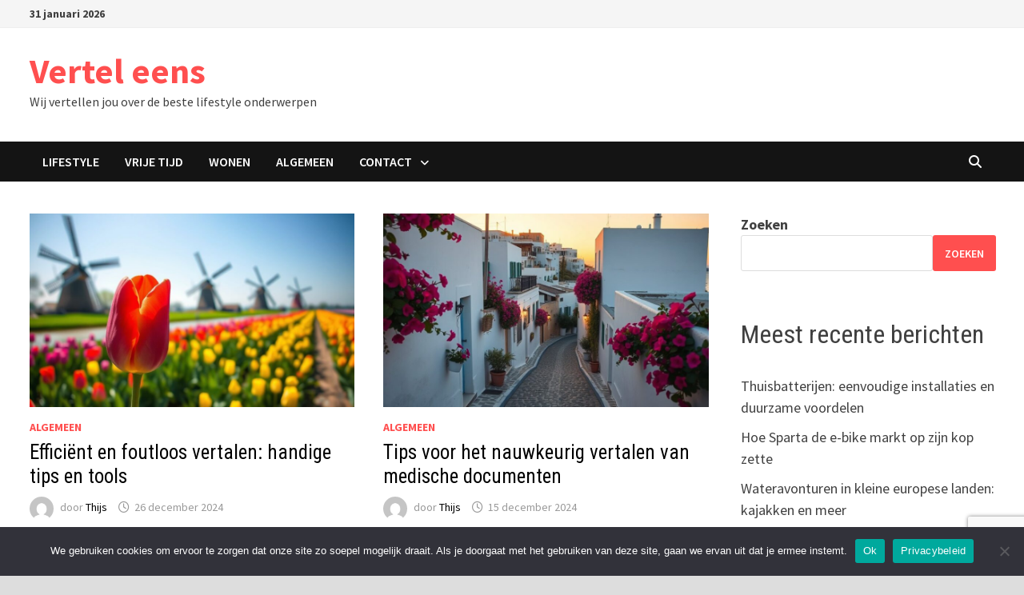

--- FILE ---
content_type: text/html; charset=UTF-8
request_url: https://www.verteleens.be/page/2/
body_size: 13932
content:
<!doctype html>
<html lang="nl-NL">
<head>
	<meta charset="UTF-8">
	<meta name="viewport" content="width=device-width, initial-scale=1">
	<link rel="profile" href="https://gmpg.org/xfn/11">

	<title>Vertel eens &#8211; Pagina 2 &#8211; Wij vertellen jou over de beste lifestyle onderwerpen</title>
<meta name='robots' content='max-image-preview:large' />
<link rel='dns-prefetch' href='//www.googletagmanager.com' />
<link rel='dns-prefetch' href='//fonts.googleapis.com' />
<link rel="alternate" type="application/rss+xml" title="Vertel eens &raquo; feed" href="https://www.verteleens.be/feed/" />
<link rel="alternate" type="application/rss+xml" title="Vertel eens &raquo; reacties feed" href="https://www.verteleens.be/comments/feed/" />
<style id='wp-img-auto-sizes-contain-inline-css' type='text/css'>
img:is([sizes=auto i],[sizes^="auto," i]){contain-intrinsic-size:3000px 1500px}
/*# sourceURL=wp-img-auto-sizes-contain-inline-css */
</style>
<style id='wp-emoji-styles-inline-css' type='text/css'>

	img.wp-smiley, img.emoji {
		display: inline !important;
		border: none !important;
		box-shadow: none !important;
		height: 1em !important;
		width: 1em !important;
		margin: 0 0.07em !important;
		vertical-align: -0.1em !important;
		background: none !important;
		padding: 0 !important;
	}
/*# sourceURL=wp-emoji-styles-inline-css */
</style>
<style id='wp-block-library-inline-css' type='text/css'>
:root{--wp-block-synced-color:#7a00df;--wp-block-synced-color--rgb:122,0,223;--wp-bound-block-color:var(--wp-block-synced-color);--wp-editor-canvas-background:#ddd;--wp-admin-theme-color:#007cba;--wp-admin-theme-color--rgb:0,124,186;--wp-admin-theme-color-darker-10:#006ba1;--wp-admin-theme-color-darker-10--rgb:0,107,160.5;--wp-admin-theme-color-darker-20:#005a87;--wp-admin-theme-color-darker-20--rgb:0,90,135;--wp-admin-border-width-focus:2px}@media (min-resolution:192dpi){:root{--wp-admin-border-width-focus:1.5px}}.wp-element-button{cursor:pointer}:root .has-very-light-gray-background-color{background-color:#eee}:root .has-very-dark-gray-background-color{background-color:#313131}:root .has-very-light-gray-color{color:#eee}:root .has-very-dark-gray-color{color:#313131}:root .has-vivid-green-cyan-to-vivid-cyan-blue-gradient-background{background:linear-gradient(135deg,#00d084,#0693e3)}:root .has-purple-crush-gradient-background{background:linear-gradient(135deg,#34e2e4,#4721fb 50%,#ab1dfe)}:root .has-hazy-dawn-gradient-background{background:linear-gradient(135deg,#faaca8,#dad0ec)}:root .has-subdued-olive-gradient-background{background:linear-gradient(135deg,#fafae1,#67a671)}:root .has-atomic-cream-gradient-background{background:linear-gradient(135deg,#fdd79a,#004a59)}:root .has-nightshade-gradient-background{background:linear-gradient(135deg,#330968,#31cdcf)}:root .has-midnight-gradient-background{background:linear-gradient(135deg,#020381,#2874fc)}:root{--wp--preset--font-size--normal:16px;--wp--preset--font-size--huge:42px}.has-regular-font-size{font-size:1em}.has-larger-font-size{font-size:2.625em}.has-normal-font-size{font-size:var(--wp--preset--font-size--normal)}.has-huge-font-size{font-size:var(--wp--preset--font-size--huge)}.has-text-align-center{text-align:center}.has-text-align-left{text-align:left}.has-text-align-right{text-align:right}.has-fit-text{white-space:nowrap!important}#end-resizable-editor-section{display:none}.aligncenter{clear:both}.items-justified-left{justify-content:flex-start}.items-justified-center{justify-content:center}.items-justified-right{justify-content:flex-end}.items-justified-space-between{justify-content:space-between}.screen-reader-text{border:0;clip-path:inset(50%);height:1px;margin:-1px;overflow:hidden;padding:0;position:absolute;width:1px;word-wrap:normal!important}.screen-reader-text:focus{background-color:#ddd;clip-path:none;color:#444;display:block;font-size:1em;height:auto;left:5px;line-height:normal;padding:15px 23px 14px;text-decoration:none;top:5px;width:auto;z-index:100000}html :where(.has-border-color){border-style:solid}html :where([style*=border-top-color]){border-top-style:solid}html :where([style*=border-right-color]){border-right-style:solid}html :where([style*=border-bottom-color]){border-bottom-style:solid}html :where([style*=border-left-color]){border-left-style:solid}html :where([style*=border-width]){border-style:solid}html :where([style*=border-top-width]){border-top-style:solid}html :where([style*=border-right-width]){border-right-style:solid}html :where([style*=border-bottom-width]){border-bottom-style:solid}html :where([style*=border-left-width]){border-left-style:solid}html :where(img[class*=wp-image-]){height:auto;max-width:100%}:where(figure){margin:0 0 1em}html :where(.is-position-sticky){--wp-admin--admin-bar--position-offset:var(--wp-admin--admin-bar--height,0px)}@media screen and (max-width:600px){html :where(.is-position-sticky){--wp-admin--admin-bar--position-offset:0px}}

/*# sourceURL=wp-block-library-inline-css */
</style><style id='wp-block-archives-inline-css' type='text/css'>
.wp-block-archives{box-sizing:border-box}.wp-block-archives-dropdown label{display:block}
/*# sourceURL=https://www.verteleens.be/wp-includes/blocks/archives/style.min.css */
</style>
<style id='wp-block-categories-inline-css' type='text/css'>
.wp-block-categories{box-sizing:border-box}.wp-block-categories.alignleft{margin-right:2em}.wp-block-categories.alignright{margin-left:2em}.wp-block-categories.wp-block-categories-dropdown.aligncenter{text-align:center}.wp-block-categories .wp-block-categories__label{display:block;width:100%}
/*# sourceURL=https://www.verteleens.be/wp-includes/blocks/categories/style.min.css */
</style>
<style id='wp-block-heading-inline-css' type='text/css'>
h1:where(.wp-block-heading).has-background,h2:where(.wp-block-heading).has-background,h3:where(.wp-block-heading).has-background,h4:where(.wp-block-heading).has-background,h5:where(.wp-block-heading).has-background,h6:where(.wp-block-heading).has-background{padding:1.25em 2.375em}h1.has-text-align-left[style*=writing-mode]:where([style*=vertical-lr]),h1.has-text-align-right[style*=writing-mode]:where([style*=vertical-rl]),h2.has-text-align-left[style*=writing-mode]:where([style*=vertical-lr]),h2.has-text-align-right[style*=writing-mode]:where([style*=vertical-rl]),h3.has-text-align-left[style*=writing-mode]:where([style*=vertical-lr]),h3.has-text-align-right[style*=writing-mode]:where([style*=vertical-rl]),h4.has-text-align-left[style*=writing-mode]:where([style*=vertical-lr]),h4.has-text-align-right[style*=writing-mode]:where([style*=vertical-rl]),h5.has-text-align-left[style*=writing-mode]:where([style*=vertical-lr]),h5.has-text-align-right[style*=writing-mode]:where([style*=vertical-rl]),h6.has-text-align-left[style*=writing-mode]:where([style*=vertical-lr]),h6.has-text-align-right[style*=writing-mode]:where([style*=vertical-rl]){rotate:180deg}
/*# sourceURL=https://www.verteleens.be/wp-includes/blocks/heading/style.min.css */
</style>
<style id='wp-block-latest-posts-inline-css' type='text/css'>
.wp-block-latest-posts{box-sizing:border-box}.wp-block-latest-posts.alignleft{margin-right:2em}.wp-block-latest-posts.alignright{margin-left:2em}.wp-block-latest-posts.wp-block-latest-posts__list{list-style:none}.wp-block-latest-posts.wp-block-latest-posts__list li{clear:both;overflow-wrap:break-word}.wp-block-latest-posts.is-grid{display:flex;flex-wrap:wrap}.wp-block-latest-posts.is-grid li{margin:0 1.25em 1.25em 0;width:100%}@media (min-width:600px){.wp-block-latest-posts.columns-2 li{width:calc(50% - .625em)}.wp-block-latest-posts.columns-2 li:nth-child(2n){margin-right:0}.wp-block-latest-posts.columns-3 li{width:calc(33.33333% - .83333em)}.wp-block-latest-posts.columns-3 li:nth-child(3n){margin-right:0}.wp-block-latest-posts.columns-4 li{width:calc(25% - .9375em)}.wp-block-latest-posts.columns-4 li:nth-child(4n){margin-right:0}.wp-block-latest-posts.columns-5 li{width:calc(20% - 1em)}.wp-block-latest-posts.columns-5 li:nth-child(5n){margin-right:0}.wp-block-latest-posts.columns-6 li{width:calc(16.66667% - 1.04167em)}.wp-block-latest-posts.columns-6 li:nth-child(6n){margin-right:0}}:root :where(.wp-block-latest-posts.is-grid){padding:0}:root :where(.wp-block-latest-posts.wp-block-latest-posts__list){padding-left:0}.wp-block-latest-posts__post-author,.wp-block-latest-posts__post-date{display:block;font-size:.8125em}.wp-block-latest-posts__post-excerpt,.wp-block-latest-posts__post-full-content{margin-bottom:1em;margin-top:.5em}.wp-block-latest-posts__featured-image a{display:inline-block}.wp-block-latest-posts__featured-image img{height:auto;max-width:100%;width:auto}.wp-block-latest-posts__featured-image.alignleft{float:left;margin-right:1em}.wp-block-latest-posts__featured-image.alignright{float:right;margin-left:1em}.wp-block-latest-posts__featured-image.aligncenter{margin-bottom:1em;text-align:center}
/*# sourceURL=https://www.verteleens.be/wp-includes/blocks/latest-posts/style.min.css */
</style>
<style id='wp-block-search-inline-css' type='text/css'>
.wp-block-search__button{margin-left:10px;word-break:normal}.wp-block-search__button.has-icon{line-height:0}.wp-block-search__button svg{height:1.25em;min-height:24px;min-width:24px;width:1.25em;fill:currentColor;vertical-align:text-bottom}:where(.wp-block-search__button){border:1px solid #ccc;padding:6px 10px}.wp-block-search__inside-wrapper{display:flex;flex:auto;flex-wrap:nowrap;max-width:100%}.wp-block-search__label{width:100%}.wp-block-search.wp-block-search__button-only .wp-block-search__button{box-sizing:border-box;display:flex;flex-shrink:0;justify-content:center;margin-left:0;max-width:100%}.wp-block-search.wp-block-search__button-only .wp-block-search__inside-wrapper{min-width:0!important;transition-property:width}.wp-block-search.wp-block-search__button-only .wp-block-search__input{flex-basis:100%;transition-duration:.3s}.wp-block-search.wp-block-search__button-only.wp-block-search__searchfield-hidden,.wp-block-search.wp-block-search__button-only.wp-block-search__searchfield-hidden .wp-block-search__inside-wrapper{overflow:hidden}.wp-block-search.wp-block-search__button-only.wp-block-search__searchfield-hidden .wp-block-search__input{border-left-width:0!important;border-right-width:0!important;flex-basis:0;flex-grow:0;margin:0;min-width:0!important;padding-left:0!important;padding-right:0!important;width:0!important}:where(.wp-block-search__input){appearance:none;border:1px solid #949494;flex-grow:1;font-family:inherit;font-size:inherit;font-style:inherit;font-weight:inherit;letter-spacing:inherit;line-height:inherit;margin-left:0;margin-right:0;min-width:3rem;padding:8px;text-decoration:unset!important;text-transform:inherit}:where(.wp-block-search__button-inside .wp-block-search__inside-wrapper){background-color:#fff;border:1px solid #949494;box-sizing:border-box;padding:4px}:where(.wp-block-search__button-inside .wp-block-search__inside-wrapper) .wp-block-search__input{border:none;border-radius:0;padding:0 4px}:where(.wp-block-search__button-inside .wp-block-search__inside-wrapper) .wp-block-search__input:focus{outline:none}:where(.wp-block-search__button-inside .wp-block-search__inside-wrapper) :where(.wp-block-search__button){padding:4px 8px}.wp-block-search.aligncenter .wp-block-search__inside-wrapper{margin:auto}.wp-block[data-align=right] .wp-block-search.wp-block-search__button-only .wp-block-search__inside-wrapper{float:right}
/*# sourceURL=https://www.verteleens.be/wp-includes/blocks/search/style.min.css */
</style>
<style id='wp-block-search-theme-inline-css' type='text/css'>
.wp-block-search .wp-block-search__label{font-weight:700}.wp-block-search__button{border:1px solid #ccc;padding:.375em .625em}
/*# sourceURL=https://www.verteleens.be/wp-includes/blocks/search/theme.min.css */
</style>
<style id='wp-block-group-inline-css' type='text/css'>
.wp-block-group{box-sizing:border-box}:where(.wp-block-group.wp-block-group-is-layout-constrained){position:relative}
/*# sourceURL=https://www.verteleens.be/wp-includes/blocks/group/style.min.css */
</style>
<style id='wp-block-group-theme-inline-css' type='text/css'>
:where(.wp-block-group.has-background){padding:1.25em 2.375em}
/*# sourceURL=https://www.verteleens.be/wp-includes/blocks/group/theme.min.css */
</style>
<style id='global-styles-inline-css' type='text/css'>
:root{--wp--preset--aspect-ratio--square: 1;--wp--preset--aspect-ratio--4-3: 4/3;--wp--preset--aspect-ratio--3-4: 3/4;--wp--preset--aspect-ratio--3-2: 3/2;--wp--preset--aspect-ratio--2-3: 2/3;--wp--preset--aspect-ratio--16-9: 16/9;--wp--preset--aspect-ratio--9-16: 9/16;--wp--preset--color--black: #000000;--wp--preset--color--cyan-bluish-gray: #abb8c3;--wp--preset--color--white: #ffffff;--wp--preset--color--pale-pink: #f78da7;--wp--preset--color--vivid-red: #cf2e2e;--wp--preset--color--luminous-vivid-orange: #ff6900;--wp--preset--color--luminous-vivid-amber: #fcb900;--wp--preset--color--light-green-cyan: #7bdcb5;--wp--preset--color--vivid-green-cyan: #00d084;--wp--preset--color--pale-cyan-blue: #8ed1fc;--wp--preset--color--vivid-cyan-blue: #0693e3;--wp--preset--color--vivid-purple: #9b51e0;--wp--preset--gradient--vivid-cyan-blue-to-vivid-purple: linear-gradient(135deg,rgb(6,147,227) 0%,rgb(155,81,224) 100%);--wp--preset--gradient--light-green-cyan-to-vivid-green-cyan: linear-gradient(135deg,rgb(122,220,180) 0%,rgb(0,208,130) 100%);--wp--preset--gradient--luminous-vivid-amber-to-luminous-vivid-orange: linear-gradient(135deg,rgb(252,185,0) 0%,rgb(255,105,0) 100%);--wp--preset--gradient--luminous-vivid-orange-to-vivid-red: linear-gradient(135deg,rgb(255,105,0) 0%,rgb(207,46,46) 100%);--wp--preset--gradient--very-light-gray-to-cyan-bluish-gray: linear-gradient(135deg,rgb(238,238,238) 0%,rgb(169,184,195) 100%);--wp--preset--gradient--cool-to-warm-spectrum: linear-gradient(135deg,rgb(74,234,220) 0%,rgb(151,120,209) 20%,rgb(207,42,186) 40%,rgb(238,44,130) 60%,rgb(251,105,98) 80%,rgb(254,248,76) 100%);--wp--preset--gradient--blush-light-purple: linear-gradient(135deg,rgb(255,206,236) 0%,rgb(152,150,240) 100%);--wp--preset--gradient--blush-bordeaux: linear-gradient(135deg,rgb(254,205,165) 0%,rgb(254,45,45) 50%,rgb(107,0,62) 100%);--wp--preset--gradient--luminous-dusk: linear-gradient(135deg,rgb(255,203,112) 0%,rgb(199,81,192) 50%,rgb(65,88,208) 100%);--wp--preset--gradient--pale-ocean: linear-gradient(135deg,rgb(255,245,203) 0%,rgb(182,227,212) 50%,rgb(51,167,181) 100%);--wp--preset--gradient--electric-grass: linear-gradient(135deg,rgb(202,248,128) 0%,rgb(113,206,126) 100%);--wp--preset--gradient--midnight: linear-gradient(135deg,rgb(2,3,129) 0%,rgb(40,116,252) 100%);--wp--preset--font-size--small: 13px;--wp--preset--font-size--medium: 20px;--wp--preset--font-size--large: 36px;--wp--preset--font-size--x-large: 42px;--wp--preset--spacing--20: 0.44rem;--wp--preset--spacing--30: 0.67rem;--wp--preset--spacing--40: 1rem;--wp--preset--spacing--50: 1.5rem;--wp--preset--spacing--60: 2.25rem;--wp--preset--spacing--70: 3.38rem;--wp--preset--spacing--80: 5.06rem;--wp--preset--shadow--natural: 6px 6px 9px rgba(0, 0, 0, 0.2);--wp--preset--shadow--deep: 12px 12px 50px rgba(0, 0, 0, 0.4);--wp--preset--shadow--sharp: 6px 6px 0px rgba(0, 0, 0, 0.2);--wp--preset--shadow--outlined: 6px 6px 0px -3px rgb(255, 255, 255), 6px 6px rgb(0, 0, 0);--wp--preset--shadow--crisp: 6px 6px 0px rgb(0, 0, 0);}:where(.is-layout-flex){gap: 0.5em;}:where(.is-layout-grid){gap: 0.5em;}body .is-layout-flex{display: flex;}.is-layout-flex{flex-wrap: wrap;align-items: center;}.is-layout-flex > :is(*, div){margin: 0;}body .is-layout-grid{display: grid;}.is-layout-grid > :is(*, div){margin: 0;}:where(.wp-block-columns.is-layout-flex){gap: 2em;}:where(.wp-block-columns.is-layout-grid){gap: 2em;}:where(.wp-block-post-template.is-layout-flex){gap: 1.25em;}:where(.wp-block-post-template.is-layout-grid){gap: 1.25em;}.has-black-color{color: var(--wp--preset--color--black) !important;}.has-cyan-bluish-gray-color{color: var(--wp--preset--color--cyan-bluish-gray) !important;}.has-white-color{color: var(--wp--preset--color--white) !important;}.has-pale-pink-color{color: var(--wp--preset--color--pale-pink) !important;}.has-vivid-red-color{color: var(--wp--preset--color--vivid-red) !important;}.has-luminous-vivid-orange-color{color: var(--wp--preset--color--luminous-vivid-orange) !important;}.has-luminous-vivid-amber-color{color: var(--wp--preset--color--luminous-vivid-amber) !important;}.has-light-green-cyan-color{color: var(--wp--preset--color--light-green-cyan) !important;}.has-vivid-green-cyan-color{color: var(--wp--preset--color--vivid-green-cyan) !important;}.has-pale-cyan-blue-color{color: var(--wp--preset--color--pale-cyan-blue) !important;}.has-vivid-cyan-blue-color{color: var(--wp--preset--color--vivid-cyan-blue) !important;}.has-vivid-purple-color{color: var(--wp--preset--color--vivid-purple) !important;}.has-black-background-color{background-color: var(--wp--preset--color--black) !important;}.has-cyan-bluish-gray-background-color{background-color: var(--wp--preset--color--cyan-bluish-gray) !important;}.has-white-background-color{background-color: var(--wp--preset--color--white) !important;}.has-pale-pink-background-color{background-color: var(--wp--preset--color--pale-pink) !important;}.has-vivid-red-background-color{background-color: var(--wp--preset--color--vivid-red) !important;}.has-luminous-vivid-orange-background-color{background-color: var(--wp--preset--color--luminous-vivid-orange) !important;}.has-luminous-vivid-amber-background-color{background-color: var(--wp--preset--color--luminous-vivid-amber) !important;}.has-light-green-cyan-background-color{background-color: var(--wp--preset--color--light-green-cyan) !important;}.has-vivid-green-cyan-background-color{background-color: var(--wp--preset--color--vivid-green-cyan) !important;}.has-pale-cyan-blue-background-color{background-color: var(--wp--preset--color--pale-cyan-blue) !important;}.has-vivid-cyan-blue-background-color{background-color: var(--wp--preset--color--vivid-cyan-blue) !important;}.has-vivid-purple-background-color{background-color: var(--wp--preset--color--vivid-purple) !important;}.has-black-border-color{border-color: var(--wp--preset--color--black) !important;}.has-cyan-bluish-gray-border-color{border-color: var(--wp--preset--color--cyan-bluish-gray) !important;}.has-white-border-color{border-color: var(--wp--preset--color--white) !important;}.has-pale-pink-border-color{border-color: var(--wp--preset--color--pale-pink) !important;}.has-vivid-red-border-color{border-color: var(--wp--preset--color--vivid-red) !important;}.has-luminous-vivid-orange-border-color{border-color: var(--wp--preset--color--luminous-vivid-orange) !important;}.has-luminous-vivid-amber-border-color{border-color: var(--wp--preset--color--luminous-vivid-amber) !important;}.has-light-green-cyan-border-color{border-color: var(--wp--preset--color--light-green-cyan) !important;}.has-vivid-green-cyan-border-color{border-color: var(--wp--preset--color--vivid-green-cyan) !important;}.has-pale-cyan-blue-border-color{border-color: var(--wp--preset--color--pale-cyan-blue) !important;}.has-vivid-cyan-blue-border-color{border-color: var(--wp--preset--color--vivid-cyan-blue) !important;}.has-vivid-purple-border-color{border-color: var(--wp--preset--color--vivid-purple) !important;}.has-vivid-cyan-blue-to-vivid-purple-gradient-background{background: var(--wp--preset--gradient--vivid-cyan-blue-to-vivid-purple) !important;}.has-light-green-cyan-to-vivid-green-cyan-gradient-background{background: var(--wp--preset--gradient--light-green-cyan-to-vivid-green-cyan) !important;}.has-luminous-vivid-amber-to-luminous-vivid-orange-gradient-background{background: var(--wp--preset--gradient--luminous-vivid-amber-to-luminous-vivid-orange) !important;}.has-luminous-vivid-orange-to-vivid-red-gradient-background{background: var(--wp--preset--gradient--luminous-vivid-orange-to-vivid-red) !important;}.has-very-light-gray-to-cyan-bluish-gray-gradient-background{background: var(--wp--preset--gradient--very-light-gray-to-cyan-bluish-gray) !important;}.has-cool-to-warm-spectrum-gradient-background{background: var(--wp--preset--gradient--cool-to-warm-spectrum) !important;}.has-blush-light-purple-gradient-background{background: var(--wp--preset--gradient--blush-light-purple) !important;}.has-blush-bordeaux-gradient-background{background: var(--wp--preset--gradient--blush-bordeaux) !important;}.has-luminous-dusk-gradient-background{background: var(--wp--preset--gradient--luminous-dusk) !important;}.has-pale-ocean-gradient-background{background: var(--wp--preset--gradient--pale-ocean) !important;}.has-electric-grass-gradient-background{background: var(--wp--preset--gradient--electric-grass) !important;}.has-midnight-gradient-background{background: var(--wp--preset--gradient--midnight) !important;}.has-small-font-size{font-size: var(--wp--preset--font-size--small) !important;}.has-medium-font-size{font-size: var(--wp--preset--font-size--medium) !important;}.has-large-font-size{font-size: var(--wp--preset--font-size--large) !important;}.has-x-large-font-size{font-size: var(--wp--preset--font-size--x-large) !important;}
/*# sourceURL=global-styles-inline-css */
</style>

<style id='classic-theme-styles-inline-css' type='text/css'>
/*! This file is auto-generated */
.wp-block-button__link{color:#fff;background-color:#32373c;border-radius:9999px;box-shadow:none;text-decoration:none;padding:calc(.667em + 2px) calc(1.333em + 2px);font-size:1.125em}.wp-block-file__button{background:#32373c;color:#fff;text-decoration:none}
/*# sourceURL=/wp-includes/css/classic-themes.min.css */
</style>
<link rel='stylesheet' id='contact-form-7-css' href='https://www.verteleens.be/wp-content/plugins/contact-form-7/includes/css/styles.css?ver=6.1.4' type='text/css' media='all' />
<link rel='stylesheet' id='cookie-notice-front-css' href='https://www.verteleens.be/wp-content/plugins/cookie-notice/css/front.min.css?ver=2.5.11' type='text/css' media='all' />
<link rel='stylesheet' id='font-awesome-css' href='https://www.verteleens.be/wp-content/themes/bam/assets/fonts/css/all.min.css?ver=6.7.2' type='text/css' media='all' />
<link rel='stylesheet' id='bam-style-css' href='https://www.verteleens.be/wp-content/themes/bam/style.css?ver=1.3.5' type='text/css' media='all' />
<link rel='stylesheet' id='bam-google-fonts-css' href='https://fonts.googleapis.com/css?family=Source+Sans+Pro%3A100%2C200%2C300%2C400%2C500%2C600%2C700%2C800%2C900%2C100i%2C200i%2C300i%2C400i%2C500i%2C600i%2C700i%2C800i%2C900i|Roboto+Condensed%3A100%2C200%2C300%2C400%2C500%2C600%2C700%2C800%2C900%2C100i%2C200i%2C300i%2C400i%2C500i%2C600i%2C700i%2C800i%2C900i%26subset%3Dlatin' type='text/css' media='all' />
<script type="text/javascript" id="cookie-notice-front-js-before">
/* <![CDATA[ */
var cnArgs = {"ajaxUrl":"https:\/\/www.verteleens.be\/wp-admin\/admin-ajax.php","nonce":"b4ad72c70d","hideEffect":"fade","position":"bottom","onScroll":false,"onScrollOffset":100,"onClick":false,"cookieName":"cookie_notice_accepted","cookieTime":2592000,"cookieTimeRejected":2592000,"globalCookie":false,"redirection":false,"cache":false,"revokeCookies":false,"revokeCookiesOpt":"automatic"};

//# sourceURL=cookie-notice-front-js-before
/* ]]> */
</script>
<script type="text/javascript" src="https://www.verteleens.be/wp-content/plugins/cookie-notice/js/front.min.js?ver=2.5.11" id="cookie-notice-front-js"></script>

<!-- Google tag (gtag.js) snippet toegevoegd door Site Kit -->
<!-- Google Analytics snippet toegevoegd door Site Kit -->
<script type="text/javascript" src="https://www.googletagmanager.com/gtag/js?id=G-8LTTMH3KME" id="google_gtagjs-js" async></script>
<script type="text/javascript" id="google_gtagjs-js-after">
/* <![CDATA[ */
window.dataLayer = window.dataLayer || [];function gtag(){dataLayer.push(arguments);}
gtag("set","linker",{"domains":["www.verteleens.be"]});
gtag("js", new Date());
gtag("set", "developer_id.dZTNiMT", true);
gtag("config", "G-8LTTMH3KME");
//# sourceURL=google_gtagjs-js-after
/* ]]> */
</script>
<link rel="https://api.w.org/" href="https://www.verteleens.be/wp-json/" /><link rel="EditURI" type="application/rsd+xml" title="RSD" href="https://www.verteleens.be/xmlrpc.php?rsd" />
<meta name="generator" content="WordPress 6.9" />
<meta name="generator" content="Site Kit by Google 1.170.0" /><link rel="icon" href="https://www.verteleens.be/wp-content/uploads/2023/01/cropped-favicon-32x32.png" sizes="32x32" />
<link rel="icon" href="https://www.verteleens.be/wp-content/uploads/2023/01/cropped-favicon-192x192.png" sizes="192x192" />
<link rel="apple-touch-icon" href="https://www.verteleens.be/wp-content/uploads/2023/01/cropped-favicon-180x180.png" />
<meta name="msapplication-TileImage" content="https://www.verteleens.be/wp-content/uploads/2023/01/cropped-favicon-270x270.png" />

		<style type="text/css" id="theme-custom-css">
			/* Color CSS */
                    .page-content a:hover,
                    .entry-content a:hover {
                        color: #00aeef;
                    }
                
                    body.boxed-layout.custom-background,
                    body.boxed-layout {
                        background-color: #dddddd;
                    }
                
                    body.boxed-layout.custom-background.separate-containers,
                    body.boxed-layout.separate-containers {
                        background-color: #dddddd;
                    }
                
                    body.wide-layout.custom-background.separate-containers,
                    body.wide-layout.separate-containers {
                        background-color: #eeeeee;
                    }		</style>

	</head>

<body class="home blog paged wp-embed-responsive paged-2 wp-theme-bam cookies-not-set hfeed boxed-layout right-sidebar one-container">



<div id="page" class="site">
	<a class="skip-link screen-reader-text" href="#content">Ga naar de inhoud</a>

	
<div id="topbar" class="bam-topbar clearfix">

    <div class="container">

                    <span class="bam-date">31 januari 2026</span>
        
        
        
    </div>

</div>
	


<header id="masthead" class="site-header default-style">

    
    

<div id="site-header-inner" class="clearfix container left-logo">

    <div class="site-branding">
    <div class="site-branding-inner">

        
        <div class="site-branding-text">
                            <h1 class="site-title"><a href="https://www.verteleens.be/" rel="home">Vertel eens</a></h1>
                                <p class="site-description">Wij vertellen jou over de beste lifestyle onderwerpen</p>
                    </div><!-- .site-branding-text -->

    </div><!-- .site-branding-inner -->
</div><!-- .site-branding -->
        
</div><!-- #site-header-inner -->



<nav id="site-navigation" class="main-navigation">

    <div id="site-navigation-inner" class="container align-left show-search">
        
        <div class="menu-main-container"><ul id="primary-menu" class="menu"><li id="menu-item-7" class="menu-item menu-item-type-taxonomy menu-item-object-category menu-item-7"><a href="https://www.verteleens.be/category/lifestyle/">Lifestyle</a></li>
<li id="menu-item-8" class="menu-item menu-item-type-taxonomy menu-item-object-category menu-item-8"><a href="https://www.verteleens.be/category/vrije-tijd/">Vrije Tijd</a></li>
<li id="menu-item-9" class="menu-item menu-item-type-taxonomy menu-item-object-category menu-item-9"><a href="https://www.verteleens.be/category/wonen/">Wonen</a></li>
<li id="menu-item-6" class="menu-item menu-item-type-taxonomy menu-item-object-category menu-item-6"><a href="https://www.verteleens.be/category/algemeen/">Algemeen</a></li>
<li id="menu-item-40" class="menu-item menu-item-type-post_type menu-item-object-page menu-item-has-children menu-item-40"><a href="https://www.verteleens.be/contact/">Contact</a>
<ul class="sub-menu">
	<li id="menu-item-39" class="menu-item menu-item-type-post_type menu-item-object-page menu-item-privacy-policy menu-item-39"><a rel="privacy-policy" href="https://www.verteleens.be/privacybeleid/">Privacybeleid</a></li>
</ul>
</li>
</ul></div><div class="bam-search-button-icon">
    <i class="fas fa-search" aria-hidden="true"></i>
</div>
<div class="bam-search-box-container">
    <div class="bam-search-box">
        <form role="search" method="get" class="search-form" action="https://www.verteleens.be/">
				<label>
					<span class="screen-reader-text">Zoeken naar:</span>
					<input type="search" class="search-field" placeholder="Zoeken &hellip;" value="" name="s" />
				</label>
				<input type="submit" class="search-submit" value="Zoeken" />
			</form>    </div><!-- th-search-box -->
</div><!-- .th-search-box-container -->

        <button class="menu-toggle" aria-controls="primary-menu" aria-expanded="false" data-toggle-target=".mobile-navigation"><i class="fas fa-bars"></i>Menu</button>
        
    </div><!-- .container -->
    
</nav><!-- #site-navigation -->
<div class="mobile-dropdown">
    <nav class="mobile-navigation">
        <div class="menu-main-container"><ul id="primary-menu-mobile" class="menu"><li class="menu-item menu-item-type-taxonomy menu-item-object-category menu-item-7"><a href="https://www.verteleens.be/category/lifestyle/">Lifestyle</a></li>
<li class="menu-item menu-item-type-taxonomy menu-item-object-category menu-item-8"><a href="https://www.verteleens.be/category/vrije-tijd/">Vrije Tijd</a></li>
<li class="menu-item menu-item-type-taxonomy menu-item-object-category menu-item-9"><a href="https://www.verteleens.be/category/wonen/">Wonen</a></li>
<li class="menu-item menu-item-type-taxonomy menu-item-object-category menu-item-6"><a href="https://www.verteleens.be/category/algemeen/">Algemeen</a></li>
<li class="menu-item menu-item-type-post_type menu-item-object-page menu-item-has-children menu-item-40"><a href="https://www.verteleens.be/contact/">Contact</a><button class="dropdown-toggle" data-toggle-target=".mobile-navigation .menu-item-40 > .sub-menu" aria-expanded="false"><span class="screen-reader-text">Toon submenu</span></button>
<ul class="sub-menu">
	<li class="menu-item menu-item-type-post_type menu-item-object-page menu-item-privacy-policy menu-item-39"><a rel="privacy-policy" href="https://www.verteleens.be/privacybeleid/">Privacybeleid</a></li>
</ul>
</li>
</ul></div>    </nav>
</div>

    
         
</header><!-- #masthead -->


	
	<div id="content" class="site-content">
		<div class="container">

	
	<div id="primary" class="content-area">

		
		<main id="main" class="site-main">

						
			<div id="blog-entries" class="blog-wrap clearfix grid-style th-grid-2">

				
								
				
					
					

<article id="post-191" class="bam-entry clearfix grid-entry th-col-1 post-191 post type-post status-publish format-standard has-post-thumbnail hentry category-algemeen">

	
	<div class="blog-entry-inner clearfix">

		
				
		<div class="post-thumbnail">
			<a href="https://www.verteleens.be/efficient-en-foutloos-vertalen-handige-tips-en-tools/" aria-hidden="true" tabindex="-1">
				<img width="890" height="530" src="https://www.verteleens.be/wp-content/uploads/2025/01/5tmxgXXgQ2YP-890x530.jpg" class="attachment-bam-featured size-bam-featured wp-post-image" alt="Efficiënt en foutloos vertalen: handige tips en tools" decoding="async" fetchpriority="high" srcset="https://www.verteleens.be/wp-content/uploads/2025/01/5tmxgXXgQ2YP-890x530.jpg 890w, https://www.verteleens.be/wp-content/uploads/2025/01/5tmxgXXgQ2YP-445x265.jpg 445w" sizes="(max-width: 890px) 100vw, 890px" />			</a>
		</div>

		
		<div class="blog-entry-content">

			
			<div class="category-list">
				<span class="cat-links"><a href="https://www.verteleens.be/category/algemeen/" rel="category tag">Algemeen</a></span>			</div><!-- .category-list -->

			<header class="entry-header">
				<h2 class="entry-title"><a href="https://www.verteleens.be/efficient-en-foutloos-vertalen-handige-tips-en-tools/" rel="bookmark">Efficiënt en foutloos vertalen: handige tips en tools</a></h2>					<div class="entry-meta">
						<span class="byline"> <img class="author-photo" alt="Thijs" src="https://secure.gravatar.com/avatar/e8c192b38fb4c1065cecfab21098e44e4687b33b7dfb9238ac7a8e40e36c0b3a?s=96&#038;d=mm&#038;r=g" />door <span class="author vcard"><a class="url fn n" href="https://www.verteleens.be/author/thijs/">Thijs</a></span></span><span class="posted-on"><i class="far fa-clock"></i><a href="https://www.verteleens.be/efficient-en-foutloos-vertalen-handige-tips-en-tools/" rel="bookmark"><time class="entry-date published sm-hu" datetime="2024-12-26T14:09:16+00:00">26 december 2024</time><time class="updated" datetime="2025-01-13T14:09:18+00:00">13 januari 2025</time></a></span>					</div><!-- .entry-meta -->
							</header><!-- .entry-header -->

			
			
			<div class="entry-summary">
				<p>Dus, waarom zijn vertaaltools tegenwoordig zo&#8217;n big deal? Nou, eerlijk gezegd, ze maken het leven gewoon een stuk makkelijker. Stel je voor dat je een &hellip; </p>
			</div><!-- .entry-summary -->

			
			<footer class="entry-footer">
							</footer><!-- .entry-footer -->

		</div><!-- .blog-entry-content -->

		
	</div><!-- .blog-entry-inner -->

</article><!-- #post-191 -->


<article id="post-186" class="bam-entry clearfix grid-entry th-col-2 post-186 post type-post status-publish format-standard has-post-thumbnail hentry category-algemeen">

	
	<div class="blog-entry-inner clearfix">

		
				
		<div class="post-thumbnail">
			<a href="https://www.verteleens.be/tips-voor-het-nauwkeurig-vertalen-van-medische-documenten/" aria-hidden="true" tabindex="-1">
				<img width="890" height="530" src="https://www.verteleens.be/wp-content/uploads/2025/01/OYukpq66LWp3-890x530.jpg" class="attachment-bam-featured size-bam-featured wp-post-image" alt="Tips voor het nauwkeurig vertalen van medische documenten" decoding="async" srcset="https://www.verteleens.be/wp-content/uploads/2025/01/OYukpq66LWp3-890x530.jpg 890w, https://www.verteleens.be/wp-content/uploads/2025/01/OYukpq66LWp3-445x265.jpg 445w" sizes="(max-width: 890px) 100vw, 890px" />			</a>
		</div>

		
		<div class="blog-entry-content">

			
			<div class="category-list">
				<span class="cat-links"><a href="https://www.verteleens.be/category/algemeen/" rel="category tag">Algemeen</a></span>			</div><!-- .category-list -->

			<header class="entry-header">
				<h2 class="entry-title"><a href="https://www.verteleens.be/tips-voor-het-nauwkeurig-vertalen-van-medische-documenten/" rel="bookmark">Tips voor het nauwkeurig vertalen van medische documenten</a></h2>					<div class="entry-meta">
						<span class="byline"> <img class="author-photo" alt="Thijs" src="https://secure.gravatar.com/avatar/e8c192b38fb4c1065cecfab21098e44e4687b33b7dfb9238ac7a8e40e36c0b3a?s=96&#038;d=mm&#038;r=g" />door <span class="author vcard"><a class="url fn n" href="https://www.verteleens.be/author/thijs/">Thijs</a></span></span><span class="posted-on"><i class="far fa-clock"></i><a href="https://www.verteleens.be/tips-voor-het-nauwkeurig-vertalen-van-medische-documenten/" rel="bookmark"><time class="entry-date published sm-hu" datetime="2024-12-15T11:17:06+00:00">15 december 2024</time><time class="updated" datetime="2025-01-13T11:17:08+00:00">13 januari 2025</time></a></span>					</div><!-- .entry-meta -->
							</header><!-- .entry-header -->

			
			
			<div class="entry-summary">
				<p>Het vertalen van medische documenten is geen gemakkelijke taak. Er zijn talloze termen en jargon die niet alleen accuraat moeten worden omgezet, maar ook begrijpelijk &hellip; </p>
			</div><!-- .entry-summary -->

			
			<footer class="entry-footer">
							</footer><!-- .entry-footer -->

		</div><!-- .blog-entry-content -->

		
	</div><!-- .blog-entry-inner -->

</article><!-- #post-186 -->


<article id="post-183" class="bam-entry clearfix grid-entry th-col-1 post-183 post type-post status-publish format-standard has-post-thumbnail hentry category-algemeen">

	
	<div class="blog-entry-inner clearfix">

		
				
		<div class="post-thumbnail">
			<a href="https://www.verteleens.be/financiele-hulp-voor-trapliften-subsidies-verzekering-en-meer/" aria-hidden="true" tabindex="-1">
				<img width="890" height="530" src="https://www.verteleens.be/wp-content/uploads/2024/08/5f8e75c3-c037-466b-98c3-a2ce42db32c1-890x530.jpg" class="attachment-bam-featured size-bam-featured wp-post-image" alt="Financiële hulp voor trapliften: subsidies, verzekering en meer" decoding="async" srcset="https://www.verteleens.be/wp-content/uploads/2024/08/5f8e75c3-c037-466b-98c3-a2ce42db32c1-890x530.jpg 890w, https://www.verteleens.be/wp-content/uploads/2024/08/5f8e75c3-c037-466b-98c3-a2ce42db32c1-445x265.jpg 445w" sizes="(max-width: 890px) 100vw, 890px" />			</a>
		</div>

		
		<div class="blog-entry-content">

			
			<div class="category-list">
				<span class="cat-links"><a href="https://www.verteleens.be/category/algemeen/" rel="category tag">Algemeen</a></span>			</div><!-- .category-list -->

			<header class="entry-header">
				<h2 class="entry-title"><a href="https://www.verteleens.be/financiele-hulp-voor-trapliften-subsidies-verzekering-en-meer/" rel="bookmark">Financiële hulp voor trapliften: subsidies, verzekering en meer</a></h2>					<div class="entry-meta">
						<span class="byline"> <img class="author-photo" alt="Thijs" src="https://secure.gravatar.com/avatar/e8c192b38fb4c1065cecfab21098e44e4687b33b7dfb9238ac7a8e40e36c0b3a?s=96&#038;d=mm&#038;r=g" />door <span class="author vcard"><a class="url fn n" href="https://www.verteleens.be/author/thijs/">Thijs</a></span></span><span class="posted-on"><i class="far fa-clock"></i><a href="https://www.verteleens.be/financiele-hulp-voor-trapliften-subsidies-verzekering-en-meer/" rel="bookmark"><time class="entry-date published sm-hu" datetime="2024-07-04T14:05:26+00:00">4 juli 2024</time><time class="updated" datetime="2024-08-02T14:05:29+00:00">2 augustus 2024</time></a></span>					</div><!-- .entry-meta -->
							</header><!-- .entry-header -->

			
			
			<div class="entry-summary">
				<p>Trapliften kunnen een essentiële investering zijn voor mensen met mobiliteitsproblemen, maar de kosten kunnen hoog oplopen. Gelukkig zijn er verschillende manieren om financiële ondersteuning te &hellip; </p>
			</div><!-- .entry-summary -->

			
			<footer class="entry-footer">
							</footer><!-- .entry-footer -->

		</div><!-- .blog-entry-content -->

		
	</div><!-- .blog-entry-inner -->

</article><!-- #post-183 -->


<article id="post-180" class="bam-entry clearfix grid-entry th-col-2 post-180 post type-post status-publish format-standard has-post-thumbnail hentry category-algemeen">

	
	<div class="blog-entry-inner clearfix">

		
				
		<div class="post-thumbnail">
			<a href="https://www.verteleens.be/solo-moto-helpt-je-geld-besparen-op-je-motorverzekering/" aria-hidden="true" tabindex="-1">
				<img width="890" height="530" src="https://www.verteleens.be/wp-content/uploads/2024/06/32114ac6-1919-435b-970a-308f84e5d407-890x530.jpg" class="attachment-bam-featured size-bam-featured wp-post-image" alt="Solo Moto helpt je geld besparen op je motorverzekering" decoding="async" loading="lazy" srcset="https://www.verteleens.be/wp-content/uploads/2024/06/32114ac6-1919-435b-970a-308f84e5d407-890x530.jpg 890w, https://www.verteleens.be/wp-content/uploads/2024/06/32114ac6-1919-435b-970a-308f84e5d407-445x265.jpg 445w" sizes="auto, (max-width: 890px) 100vw, 890px" />			</a>
		</div>

		
		<div class="blog-entry-content">

			
			<div class="category-list">
				<span class="cat-links"><a href="https://www.verteleens.be/category/algemeen/" rel="category tag">Algemeen</a></span>			</div><!-- .category-list -->

			<header class="entry-header">
				<h2 class="entry-title"><a href="https://www.verteleens.be/solo-moto-helpt-je-geld-besparen-op-je-motorverzekering/" rel="bookmark">Solo Moto helpt je geld besparen op je motorverzekering</a></h2>					<div class="entry-meta">
						<span class="byline"> <img class="author-photo" alt="Thijs" src="https://secure.gravatar.com/avatar/e8c192b38fb4c1065cecfab21098e44e4687b33b7dfb9238ac7a8e40e36c0b3a?s=96&#038;d=mm&#038;r=g" />door <span class="author vcard"><a class="url fn n" href="https://www.verteleens.be/author/thijs/">Thijs</a></span></span><span class="posted-on"><i class="far fa-clock"></i><a href="https://www.verteleens.be/solo-moto-helpt-je-geld-besparen-op-je-motorverzekering/" rel="bookmark"><time class="entry-date published sm-hu" datetime="2024-06-05T12:59:25+00:00">5 juni 2024</time><time class="updated" datetime="2024-06-19T12:59:29+00:00">19 juni 2024</time></a></span>					</div><!-- .entry-meta -->
							</header><!-- .entry-header -->

			
			
			<div class="entry-summary">
				<p>Motorverzekeringen kunnen vaak een grote kostenpost vormen voor motorrijders, vooral als je niet goed weet waar je op moet letten. Solo Moto verzekering is dé &hellip; </p>
			</div><!-- .entry-summary -->

			
			<footer class="entry-footer">
							</footer><!-- .entry-footer -->

		</div><!-- .blog-entry-content -->

		
	</div><!-- .blog-entry-inner -->

</article><!-- #post-180 -->


<article id="post-174" class="bam-entry clearfix grid-entry th-col-1 post-174 post type-post status-publish format-standard has-post-thumbnail hentry category-lifestyle">

	
	<div class="blog-entry-inner clearfix">

		
				
		<div class="post-thumbnail">
			<a href="https://www.verteleens.be/hoe-technologie-ons-helpt-beter-te-slapen/" aria-hidden="true" tabindex="-1">
				<img width="890" height="530" src="https://www.verteleens.be/wp-content/uploads/2024/05/5a8decfb-79ef-43b2-9c3c-40c2223184b2-890x530.jpg" class="attachment-bam-featured size-bam-featured wp-post-image" alt="Hoe technologie ons helpt beter te slapen" decoding="async" loading="lazy" srcset="https://www.verteleens.be/wp-content/uploads/2024/05/5a8decfb-79ef-43b2-9c3c-40c2223184b2-890x530.jpg 890w, https://www.verteleens.be/wp-content/uploads/2024/05/5a8decfb-79ef-43b2-9c3c-40c2223184b2-445x265.jpg 445w" sizes="auto, (max-width: 890px) 100vw, 890px" />			</a>
		</div>

		
		<div class="blog-entry-content">

			
			<div class="category-list">
				<span class="cat-links"><a href="https://www.verteleens.be/category/lifestyle/" rel="category tag">Lifestyle</a></span>			</div><!-- .category-list -->

			<header class="entry-header">
				<h2 class="entry-title"><a href="https://www.verteleens.be/hoe-technologie-ons-helpt-beter-te-slapen/" rel="bookmark">Hoe technologie ons helpt beter te slapen</a></h2>					<div class="entry-meta">
						<span class="byline"> <img class="author-photo" alt="Thijs" src="https://secure.gravatar.com/avatar/e8c192b38fb4c1065cecfab21098e44e4687b33b7dfb9238ac7a8e40e36c0b3a?s=96&#038;d=mm&#038;r=g" />door <span class="author vcard"><a class="url fn n" href="https://www.verteleens.be/author/thijs/">Thijs</a></span></span><span class="posted-on"><i class="far fa-clock"></i><a href="https://www.verteleens.be/hoe-technologie-ons-helpt-beter-te-slapen/" rel="bookmark"><time class="entry-date published sm-hu" datetime="2024-04-25T09:27:44+00:00">25 april 2024</time><time class="updated" datetime="2024-05-08T09:27:45+00:00">8 mei 2024</time></a></span>					</div><!-- .entry-meta -->
							</header><!-- .entry-header -->

			
			
			<div class="entry-summary">
				<p>Technologische vooruitgang heeft onze levens op vele vlakken veranderd, en slaap is daar geen uitzondering op. Slimme matrassen zoals die van M line matrassen bieden &hellip; </p>
			</div><!-- .entry-summary -->

			
			<footer class="entry-footer">
							</footer><!-- .entry-footer -->

		</div><!-- .blog-entry-content -->

		
	</div><!-- .blog-entry-inner -->

</article><!-- #post-174 -->


<article id="post-171" class="bam-entry clearfix grid-entry th-col-2 post-171 post type-post status-publish format-standard has-post-thumbnail hentry category-wonen">

	
	<div class="blog-entry-inner clearfix">

		
				
		<div class="post-thumbnail">
			<a href="https://www.verteleens.be/waarom-kiezen-voor-brandhout/" aria-hidden="true" tabindex="-1">
				<img width="890" height="530" src="https://www.verteleens.be/wp-content/uploads/2023/11/d3e2e6f1-7196-4c3e-92de-a742ff9de391-1-890x530.jpg" class="attachment-bam-featured size-bam-featured wp-post-image" alt="Waarom kiezen voor brandhout?" decoding="async" loading="lazy" srcset="https://www.verteleens.be/wp-content/uploads/2023/11/d3e2e6f1-7196-4c3e-92de-a742ff9de391-1-890x530.jpg 890w, https://www.verteleens.be/wp-content/uploads/2023/11/d3e2e6f1-7196-4c3e-92de-a742ff9de391-1-445x265.jpg 445w" sizes="auto, (max-width: 890px) 100vw, 890px" />			</a>
		</div>

		
		<div class="blog-entry-content">

			
			<div class="category-list">
				<span class="cat-links"><a href="https://www.verteleens.be/category/wonen/" rel="category tag">Wonen</a></span>			</div><!-- .category-list -->

			<header class="entry-header">
				<h2 class="entry-title"><a href="https://www.verteleens.be/waarom-kiezen-voor-brandhout/" rel="bookmark">Waarom kiezen voor brandhout?</a></h2>					<div class="entry-meta">
						<span class="byline"> <img class="author-photo" alt="Thijs" src="https://secure.gravatar.com/avatar/e8c192b38fb4c1065cecfab21098e44e4687b33b7dfb9238ac7a8e40e36c0b3a?s=96&#038;d=mm&#038;r=g" />door <span class="author vcard"><a class="url fn n" href="https://www.verteleens.be/author/thijs/">Thijs</a></span></span><span class="posted-on"><i class="far fa-clock"></i><a href="https://www.verteleens.be/waarom-kiezen-voor-brandhout/" rel="bookmark"><time class="entry-date published sm-hu" datetime="2023-10-24T08:16:05+00:00">24 oktober 2023</time><time class="updated" datetime="2023-11-03T08:16:08+00:00">3 november 2023</time></a></span>					</div><!-- .entry-meta -->
							</header><!-- .entry-header -->

			
			
			<div class="entry-summary">
				<p>Brandhout heeft veel voordelen. Het is niet alleen goedkoper dan veel andere brandstoffen, maar ook beter voor het milieu. Het verbranden van hout geeft een &hellip; </p>
			</div><!-- .entry-summary -->

			
			<footer class="entry-footer">
							</footer><!-- .entry-footer -->

		</div><!-- .blog-entry-content -->

		
	</div><!-- .blog-entry-inner -->

</article><!-- #post-171 -->


<article id="post-168" class="bam-entry clearfix grid-entry th-col-1 post-168 post type-post status-publish format-standard has-post-thumbnail hentry category-wonen">

	
	<div class="blog-entry-inner clearfix">

		
				
		<div class="post-thumbnail">
			<a href="https://www.verteleens.be/het-gemak-van-online-brandhout-bestellen/" aria-hidden="true" tabindex="-1">
				<img width="890" height="530" src="https://www.verteleens.be/wp-content/uploads/2023/11/d3e2e6f1-7196-4c3e-92de-a742ff9de391-890x530.jpg" class="attachment-bam-featured size-bam-featured wp-post-image" alt="Het gemak van online brandhout bestellen" decoding="async" loading="lazy" srcset="https://www.verteleens.be/wp-content/uploads/2023/11/d3e2e6f1-7196-4c3e-92de-a742ff9de391-890x530.jpg 890w, https://www.verteleens.be/wp-content/uploads/2023/11/d3e2e6f1-7196-4c3e-92de-a742ff9de391-445x265.jpg 445w" sizes="auto, (max-width: 890px) 100vw, 890px" />			</a>
		</div>

		
		<div class="blog-entry-content">

			
			<div class="category-list">
				<span class="cat-links"><a href="https://www.verteleens.be/category/wonen/" rel="category tag">Wonen</a></span>			</div><!-- .category-list -->

			<header class="entry-header">
				<h2 class="entry-title"><a href="https://www.verteleens.be/het-gemak-van-online-brandhout-bestellen/" rel="bookmark">Het gemak van online brandhout bestellen</a></h2>					<div class="entry-meta">
						<span class="byline"> <img class="author-photo" alt="Thijs" src="https://secure.gravatar.com/avatar/e8c192b38fb4c1065cecfab21098e44e4687b33b7dfb9238ac7a8e40e36c0b3a?s=96&#038;d=mm&#038;r=g" />door <span class="author vcard"><a class="url fn n" href="https://www.verteleens.be/author/thijs/">Thijs</a></span></span><span class="posted-on"><i class="far fa-clock"></i><a href="https://www.verteleens.be/het-gemak-van-online-brandhout-bestellen/" rel="bookmark"><time class="entry-date published sm-hu" datetime="2023-10-04T08:15:22+00:00">4 oktober 2023</time><time class="updated" datetime="2023-11-03T08:15:26+00:00">3 november 2023</time></a></span>					</div><!-- .entry-meta -->
							</header><!-- .entry-header -->

			
			
			<div class="entry-summary">
				<p>In deze digitale tijdperk waarin we leven, is het kopen van brandhout nog nooit zo eenvoudig geweest. Met slechts een paar klikken op je computer &hellip; </p>
			</div><!-- .entry-summary -->

			
			<footer class="entry-footer">
							</footer><!-- .entry-footer -->

		</div><!-- .blog-entry-content -->

		
	</div><!-- .blog-entry-inner -->

</article><!-- #post-168 -->


<article id="post-164" class="bam-entry clearfix grid-entry th-col-2 post-164 post type-post status-publish format-standard has-post-thumbnail hentry category-algemeen">

	
	<div class="blog-entry-inner clearfix">

		
				
		<div class="post-thumbnail">
			<a href="https://www.verteleens.be/waarom-kiezen-voor-private-lease-ontdek-de-voordelen/" aria-hidden="true" tabindex="-1">
				<img width="890" height="530" src="https://www.verteleens.be/wp-content/uploads/2023/05/psjqgukyv5-890x530.jpg" class="attachment-bam-featured size-bam-featured wp-post-image" alt="Waarom kiezen voor Private Lease? Ontdek de voordelen!" decoding="async" loading="lazy" srcset="https://www.verteleens.be/wp-content/uploads/2023/05/psjqgukyv5-890x530.jpg 890w, https://www.verteleens.be/wp-content/uploads/2023/05/psjqgukyv5-445x265.jpg 445w" sizes="auto, (max-width: 890px) 100vw, 890px" />			</a>
		</div>

		
		<div class="blog-entry-content">

			
			<div class="category-list">
				<span class="cat-links"><a href="https://www.verteleens.be/category/algemeen/" rel="category tag">Algemeen</a></span>			</div><!-- .category-list -->

			<header class="entry-header">
				<h2 class="entry-title"><a href="https://www.verteleens.be/waarom-kiezen-voor-private-lease-ontdek-de-voordelen/" rel="bookmark">Waarom kiezen voor Private Lease? Ontdek de voordelen!</a></h2>					<div class="entry-meta">
						<span class="byline"> <img class="author-photo" alt="Thijs" src="https://secure.gravatar.com/avatar/e8c192b38fb4c1065cecfab21098e44e4687b33b7dfb9238ac7a8e40e36c0b3a?s=96&#038;d=mm&#038;r=g" />door <span class="author vcard"><a class="url fn n" href="https://www.verteleens.be/author/thijs/">Thijs</a></span></span><span class="posted-on"><i class="far fa-clock"></i><a href="https://www.verteleens.be/waarom-kiezen-voor-private-lease-ontdek-de-voordelen/" rel="bookmark"><time class="entry-date published sm-hu" datetime="2023-05-27T13:29:40+00:00">27 mei 2023</time><time class="updated" datetime="2023-05-31T13:29:42+00:00">31 mei 2023</time></a></span>					</div><!-- .entry-meta -->
							</header><!-- .entry-header -->

			
			
			<div class="entry-summary">
				<p>Private lease wordt steeds populairder, en dat is niet zonder reden. Het biedt namelijk een heleboel voordelen op het gebied van gemak, financiën en gemoedsrust. &hellip; </p>
			</div><!-- .entry-summary -->

			
			<footer class="entry-footer">
							</footer><!-- .entry-footer -->

		</div><!-- .blog-entry-content -->

		
	</div><!-- .blog-entry-inner -->

</article><!-- #post-164 -->


<article id="post-162" class="bam-entry clearfix grid-entry th-col-1 post-162 post type-post status-publish format-standard has-post-thumbnail hentry category-lifestyle">

	
	<div class="blog-entry-inner clearfix">

		
				
		<div class="post-thumbnail">
			<a href="https://www.verteleens.be/waarom-hardlopen-de-ideale-sport-is/" aria-hidden="true" tabindex="-1">
				<img width="890" height="530" src="https://www.verteleens.be/wp-content/uploads/2023/02/gd5dda56cb93c3f6fe412a44242f1377c98c701540b2db3c9d55b714f3a082fb7e3813a68cb0d3684a8ca2fa96e572a603c05ffdd4c313651b84672c39b3ffbb1_1280-890x530.jpg" class="attachment-bam-featured size-bam-featured wp-post-image" alt="Waarom hardlopen dé ideale sport is" decoding="async" loading="lazy" srcset="https://www.verteleens.be/wp-content/uploads/2023/02/gd5dda56cb93c3f6fe412a44242f1377c98c701540b2db3c9d55b714f3a082fb7e3813a68cb0d3684a8ca2fa96e572a603c05ffdd4c313651b84672c39b3ffbb1_1280-890x530.jpg 890w, https://www.verteleens.be/wp-content/uploads/2023/02/gd5dda56cb93c3f6fe412a44242f1377c98c701540b2db3c9d55b714f3a082fb7e3813a68cb0d3684a8ca2fa96e572a603c05ffdd4c313651b84672c39b3ffbb1_1280-445x265.jpg 445w" sizes="auto, (max-width: 890px) 100vw, 890px" />			</a>
		</div>

		
		<div class="blog-entry-content">

			
			<div class="category-list">
				<span class="cat-links"><a href="https://www.verteleens.be/category/lifestyle/" rel="category tag">Lifestyle</a></span>			</div><!-- .category-list -->

			<header class="entry-header">
				<h2 class="entry-title"><a href="https://www.verteleens.be/waarom-hardlopen-de-ideale-sport-is/" rel="bookmark">Waarom hardlopen dé ideale sport is</a></h2>					<div class="entry-meta">
						<span class="byline"> <img class="author-photo" alt="Thijs" src="https://secure.gravatar.com/avatar/e8c192b38fb4c1065cecfab21098e44e4687b33b7dfb9238ac7a8e40e36c0b3a?s=96&#038;d=mm&#038;r=g" />door <span class="author vcard"><a class="url fn n" href="https://www.verteleens.be/author/thijs/">Thijs</a></span></span><span class="posted-on"><i class="far fa-clock"></i><a href="https://www.verteleens.be/waarom-hardlopen-de-ideale-sport-is/" rel="bookmark"><time class="entry-date published sm-hu" datetime="2023-02-08T17:00:11+00:00">8 februari 2023</time><time class="updated" datetime="2023-07-10T11:48:27+00:00">10 juli 2023</time></a></span>					</div><!-- .entry-meta -->
							</header><!-- .entry-header -->

			
			
			<div class="entry-summary">
				<p>Hardlopen: you love it or you hate it. Toch is hardlopen nog altijd &eacute;&eacute;n van de meest populaire sporten. Het wordt gedaan door mensen van &hellip; </p>
			</div><!-- .entry-summary -->

			
			<footer class="entry-footer">
							</footer><!-- .entry-footer -->

		</div><!-- .blog-entry-content -->

		
	</div><!-- .blog-entry-inner -->

</article><!-- #post-162 -->


<article id="post-90" class="bam-entry clearfix grid-entry th-col-2 post-90 post type-post status-publish format-standard has-post-thumbnail hentry category-lifestyle">

	
	<div class="blog-entry-inner clearfix">

		
				
		<div class="post-thumbnail">
			<a href="https://www.verteleens.be/welke-openbare-instellingen-zoals-musea-of-parken-aanbiedingen-heeft-delft-geschikt-voor-eigendom-en-familieactiviteit/" aria-hidden="true" tabindex="-1">
				<img width="890" height="530" src="https://www.verteleens.be/wp-content/uploads/2023/02/leuke-dingen-doen-delft0-890x530.jpg" class="attachment-bam-featured size-bam-featured wp-post-image" alt="Welke openbare instellingen zoals musea of parken aanbiedingen heeft delft geschikt voor eigendom en familieactiviteit?" decoding="async" loading="lazy" srcset="https://www.verteleens.be/wp-content/uploads/2023/02/leuke-dingen-doen-delft0-890x530.jpg 890w, https://www.verteleens.be/wp-content/uploads/2023/02/leuke-dingen-doen-delft0-445x265.jpg 445w" sizes="auto, (max-width: 890px) 100vw, 890px" />			</a>
		</div>

		
		<div class="blog-entry-content">

			
			<div class="category-list">
				<span class="cat-links"><a href="https://www.verteleens.be/category/lifestyle/" rel="category tag">Lifestyle</a></span>			</div><!-- .category-list -->

			<header class="entry-header">
				<h2 class="entry-title"><a href="https://www.verteleens.be/welke-openbare-instellingen-zoals-musea-of-parken-aanbiedingen-heeft-delft-geschikt-voor-eigendom-en-familieactiviteit/" rel="bookmark">Welke openbare instellingen zoals musea of parken aanbiedingen heeft delft geschikt voor eigendom en familieactiviteit?</a></h2>					<div class="entry-meta">
						<span class="byline"> <img class="author-photo" alt="Thijs" src="https://secure.gravatar.com/avatar/e8c192b38fb4c1065cecfab21098e44e4687b33b7dfb9238ac7a8e40e36c0b3a?s=96&#038;d=mm&#038;r=g" />door <span class="author vcard"><a class="url fn n" href="https://www.verteleens.be/author/thijs/">Thijs</a></span></span><span class="posted-on"><i class="far fa-clock"></i><a href="https://www.verteleens.be/welke-openbare-instellingen-zoals-musea-of-parken-aanbiedingen-heeft-delft-geschikt-voor-eigendom-en-familieactiviteit/" rel="bookmark"><time class="entry-date published sm-hu" datetime="2023-02-06T21:21:39+00:00">6 februari 2023</time><time class="updated" datetime="2023-02-07T20:21:42+00:00">7 februari 2023</time></a></span>					</div><!-- .entry-meta -->
							</header><!-- .entry-header -->

			
			
			<div class="entry-summary">
				<p>Delft is een prachtige stad in Nederland met veel openbare instellingen die geschikt zijn voor eigendom en familieactiviteiten. Van het Nationaal Militair Museum in Delft &hellip; </p>
			</div><!-- .entry-summary -->

			
			<footer class="entry-footer">
							</footer><!-- .entry-footer -->

		</div><!-- .blog-entry-content -->

		
	</div><!-- .blog-entry-inner -->

</article><!-- #post-90 -->

					
				
			</div><!-- #blog-entries -->

			
			
	<nav class="navigation pagination" aria-label="Berichten paginering">
		<h2 class="screen-reader-text">Berichten paginering</h2>
		<div class="nav-links"><a class="prev page-numbers" href="https://www.verteleens.be/">Vorige</a>
<a class="page-numbers" href="https://www.verteleens.be/">1</a>
<span aria-current="page" class="page-numbers current">2</span>
<a class="page-numbers" href="https://www.verteleens.be/page/3/">3</a>
<span class="page-numbers dots">&hellip;</span>
<a class="page-numbers" href="https://www.verteleens.be/page/7/">7</a>
<a class="next page-numbers" href="https://www.verteleens.be/page/3/">Volgende</a></div>
	</nav>		

		</main><!-- #main -->

		
	</div><!-- #primary -->

	


<aside id="secondary" class="widget-area">

	
	<section id="block-2" class="widget widget_block widget_search"><form role="search" method="get" action="https://www.verteleens.be/" class="wp-block-search__button-outside wp-block-search__text-button wp-block-search"    ><label class="wp-block-search__label" for="wp-block-search__input-1" >Zoeken</label><div class="wp-block-search__inside-wrapper" ><input class="wp-block-search__input" id="wp-block-search__input-1" placeholder="" value="" type="search" name="s" required /><button aria-label="Zoeken" class="wp-block-search__button wp-element-button" type="submit" >Zoeken</button></div></form></section><section id="block-3" class="widget widget_block"><div class="wp-block-group"><div class="wp-block-group__inner-container is-layout-flow wp-block-group-is-layout-flow"><h2 class="wp-block-heading">Meest recente berichten</h2><ul class="wp-block-latest-posts__list wp-block-latest-posts"><li><a class="wp-block-latest-posts__post-title" href="https://www.verteleens.be/thuisbatterijen-eenvoudige-installaties-en-duurzame-voordelen/">Thuisbatterijen: eenvoudige installaties en duurzame voordelen</a></li>
<li><a class="wp-block-latest-posts__post-title" href="https://www.verteleens.be/hoe-sparta-de-e-bike-markt-op-zijn-kop-zette/">Hoe Sparta de e-bike markt op zijn kop zette</a></li>
<li><a class="wp-block-latest-posts__post-title" href="https://www.verteleens.be/wateravonturen-in-kleine-europese-landen-kajakken-en-meer/">Wateravonturen in kleine europese landen: kajakken en meer</a></li>
<li><a class="wp-block-latest-posts__post-title" href="https://www.verteleens.be/de-evolutie-van-stripverhalen-van-krantenkrabbels-tot-kunst/">De evolutie van stripverhalen: van krantenkrabbels tot kunst</a></li>
<li><a class="wp-block-latest-posts__post-title" href="https://www.verteleens.be/de-beste-weer-apps-voor-dagelijks-gebruik-tips-en-functies/">De beste weer-apps voor dagelijks gebruik: tips en functies</a></li>
</ul></div></div></section><section id="block-5" class="widget widget_block"><div class="wp-block-group"><div class="wp-block-group__inner-container is-layout-flow wp-block-group-is-layout-flow"><h2 class="wp-block-heading">Archieven</h2><ul class="wp-block-archives-list wp-block-archives">	<li><a href='https://www.verteleens.be/2025/09/'>september 2025</a></li>
	<li><a href='https://www.verteleens.be/2025/03/'>maart 2025</a></li>
	<li><a href='https://www.verteleens.be/2025/02/'>februari 2025</a></li>
	<li><a href='https://www.verteleens.be/2025/01/'>januari 2025</a></li>
	<li><a href='https://www.verteleens.be/2024/12/'>december 2024</a></li>
	<li><a href='https://www.verteleens.be/2024/07/'>juli 2024</a></li>
	<li><a href='https://www.verteleens.be/2024/06/'>juni 2024</a></li>
	<li><a href='https://www.verteleens.be/2024/04/'>april 2024</a></li>
	<li><a href='https://www.verteleens.be/2023/10/'>oktober 2023</a></li>
	<li><a href='https://www.verteleens.be/2023/05/'>mei 2023</a></li>
	<li><a href='https://www.verteleens.be/2023/02/'>februari 2023</a></li>
	<li><a href='https://www.verteleens.be/2023/01/'>januari 2023</a></li>
	<li><a href='https://www.verteleens.be/2022/12/'>december 2022</a></li>
	<li><a href='https://www.verteleens.be/2022/11/'>november 2022</a></li>
	<li><a href='https://www.verteleens.be/2022/10/'>oktober 2022</a></li>
</ul></div></div></section><section id="block-6" class="widget widget_block"><div class="wp-block-group"><div class="wp-block-group__inner-container is-layout-flow wp-block-group-is-layout-flow"><h2 class="wp-block-heading">Categorieën</h2><ul class="wp-block-categories-list wp-block-categories">	<li class="cat-item cat-item-1"><a href="https://www.verteleens.be/category/algemeen/">Algemeen</a>
</li>
	<li class="cat-item cat-item-7"><a href="https://www.verteleens.be/category/lifestyle/">Lifestyle</a>
</li>
	<li class="cat-item cat-item-8"><a href="https://www.verteleens.be/category/vrije-tijd/">Vrije Tijd</a>
</li>
	<li class="cat-item cat-item-6"><a href="https://www.verteleens.be/category/wonen/">Wonen</a>
</li>
</ul></div></div></section>
	
</aside><!-- #secondary -->

	</div><!-- .container -->
	</div><!-- #content -->

	
	
	<footer id="colophon" class="site-footer">

		
		
		<div class="footer-widget-area clearfix th-columns-3">
			<div class="container">
				<div class="footer-widget-area-inner">
					<div class="col column-1">
											</div>

											<div class="col column-2">
													</div>
					
											<div class="col column-3">
													</div>
					
									</div><!-- .footer-widget-area-inner -->
			</div><!-- .container -->
		</div><!-- .footer-widget-area -->

		<div class="site-info clearfix">
			<div class="container">
				<div class="copyright-container">
					Copyright &#169; 2026 <a href="https://www.verteleens.be/" title="Vertel eens" >Vertel eens</a> .
					Aangedreven door <a href="https://wordpress.org" target="_blank">WordPress</a> en <a href="https://themezhut.com/themes/bam/" target="_blank">Bam</a>.				</div><!-- .copyright-container -->
			</div><!-- .container -->
		</div><!-- .site-info -->

		
	</footer><!-- #colophon -->

	
</div><!-- #page -->


<script type="speculationrules">
{"prefetch":[{"source":"document","where":{"and":[{"href_matches":"/*"},{"not":{"href_matches":["/wp-*.php","/wp-admin/*","/wp-content/uploads/*","/wp-content/*","/wp-content/plugins/*","/wp-content/themes/bam/*","/*\\?(.+)"]}},{"not":{"selector_matches":"a[rel~=\"nofollow\"]"}},{"not":{"selector_matches":".no-prefetch, .no-prefetch a"}}]},"eagerness":"conservative"}]}
</script>
<script type="text/javascript" src="https://www.verteleens.be/wp-includes/js/dist/hooks.min.js?ver=dd5603f07f9220ed27f1" id="wp-hooks-js"></script>
<script type="text/javascript" src="https://www.verteleens.be/wp-includes/js/dist/i18n.min.js?ver=c26c3dc7bed366793375" id="wp-i18n-js"></script>
<script type="text/javascript" id="wp-i18n-js-after">
/* <![CDATA[ */
wp.i18n.setLocaleData( { 'text direction\u0004ltr': [ 'ltr' ] } );
//# sourceURL=wp-i18n-js-after
/* ]]> */
</script>
<script type="text/javascript" src="https://www.verteleens.be/wp-content/plugins/contact-form-7/includes/swv/js/index.js?ver=6.1.4" id="swv-js"></script>
<script type="text/javascript" id="contact-form-7-js-translations">
/* <![CDATA[ */
( function( domain, translations ) {
	var localeData = translations.locale_data[ domain ] || translations.locale_data.messages;
	localeData[""].domain = domain;
	wp.i18n.setLocaleData( localeData, domain );
} )( "contact-form-7", {"translation-revision-date":"2025-11-30 09:13:36+0000","generator":"GlotPress\/4.0.3","domain":"messages","locale_data":{"messages":{"":{"domain":"messages","plural-forms":"nplurals=2; plural=n != 1;","lang":"nl"},"This contact form is placed in the wrong place.":["Dit contactformulier staat op de verkeerde plek."],"Error:":["Fout:"]}},"comment":{"reference":"includes\/js\/index.js"}} );
//# sourceURL=contact-form-7-js-translations
/* ]]> */
</script>
<script type="text/javascript" id="contact-form-7-js-before">
/* <![CDATA[ */
var wpcf7 = {
    "api": {
        "root": "https:\/\/www.verteleens.be\/wp-json\/",
        "namespace": "contact-form-7\/v1"
    }
};
//# sourceURL=contact-form-7-js-before
/* ]]> */
</script>
<script type="text/javascript" src="https://www.verteleens.be/wp-content/plugins/contact-form-7/includes/js/index.js?ver=6.1.4" id="contact-form-7-js"></script>
<script type="text/javascript" src="https://www.verteleens.be/wp-content/themes/bam/assets/js/main.js?ver=1.3.5" id="bam-main-js"></script>
<script type="text/javascript" src="https://www.verteleens.be/wp-content/themes/bam/assets/js/skip-link-focus-fix.js?ver=20151215" id="bam-skip-link-focus-fix-js"></script>
<script type="text/javascript" src="https://www.google.com/recaptcha/api.js?render=6LcB2e8jAAAAABsHz_OBOYnvRmjY-VaxAu2QNDxX&amp;ver=3.0" id="google-recaptcha-js"></script>
<script type="text/javascript" src="https://www.verteleens.be/wp-includes/js/dist/vendor/wp-polyfill.min.js?ver=3.15.0" id="wp-polyfill-js"></script>
<script type="text/javascript" id="wpcf7-recaptcha-js-before">
/* <![CDATA[ */
var wpcf7_recaptcha = {
    "sitekey": "6LcB2e8jAAAAABsHz_OBOYnvRmjY-VaxAu2QNDxX",
    "actions": {
        "homepage": "homepage",
        "contactform": "contactform"
    }
};
//# sourceURL=wpcf7-recaptcha-js-before
/* ]]> */
</script>
<script type="text/javascript" src="https://www.verteleens.be/wp-content/plugins/contact-form-7/modules/recaptcha/index.js?ver=6.1.4" id="wpcf7-recaptcha-js"></script>
<script id="wp-emoji-settings" type="application/json">
{"baseUrl":"https://s.w.org/images/core/emoji/17.0.2/72x72/","ext":".png","svgUrl":"https://s.w.org/images/core/emoji/17.0.2/svg/","svgExt":".svg","source":{"concatemoji":"https://www.verteleens.be/wp-includes/js/wp-emoji-release.min.js?ver=6.9"}}
</script>
<script type="module">
/* <![CDATA[ */
/*! This file is auto-generated */
const a=JSON.parse(document.getElementById("wp-emoji-settings").textContent),o=(window._wpemojiSettings=a,"wpEmojiSettingsSupports"),s=["flag","emoji"];function i(e){try{var t={supportTests:e,timestamp:(new Date).valueOf()};sessionStorage.setItem(o,JSON.stringify(t))}catch(e){}}function c(e,t,n){e.clearRect(0,0,e.canvas.width,e.canvas.height),e.fillText(t,0,0);t=new Uint32Array(e.getImageData(0,0,e.canvas.width,e.canvas.height).data);e.clearRect(0,0,e.canvas.width,e.canvas.height),e.fillText(n,0,0);const a=new Uint32Array(e.getImageData(0,0,e.canvas.width,e.canvas.height).data);return t.every((e,t)=>e===a[t])}function p(e,t){e.clearRect(0,0,e.canvas.width,e.canvas.height),e.fillText(t,0,0);var n=e.getImageData(16,16,1,1);for(let e=0;e<n.data.length;e++)if(0!==n.data[e])return!1;return!0}function u(e,t,n,a){switch(t){case"flag":return n(e,"\ud83c\udff3\ufe0f\u200d\u26a7\ufe0f","\ud83c\udff3\ufe0f\u200b\u26a7\ufe0f")?!1:!n(e,"\ud83c\udde8\ud83c\uddf6","\ud83c\udde8\u200b\ud83c\uddf6")&&!n(e,"\ud83c\udff4\udb40\udc67\udb40\udc62\udb40\udc65\udb40\udc6e\udb40\udc67\udb40\udc7f","\ud83c\udff4\u200b\udb40\udc67\u200b\udb40\udc62\u200b\udb40\udc65\u200b\udb40\udc6e\u200b\udb40\udc67\u200b\udb40\udc7f");case"emoji":return!a(e,"\ud83e\u1fac8")}return!1}function f(e,t,n,a){let r;const o=(r="undefined"!=typeof WorkerGlobalScope&&self instanceof WorkerGlobalScope?new OffscreenCanvas(300,150):document.createElement("canvas")).getContext("2d",{willReadFrequently:!0}),s=(o.textBaseline="top",o.font="600 32px Arial",{});return e.forEach(e=>{s[e]=t(o,e,n,a)}),s}function r(e){var t=document.createElement("script");t.src=e,t.defer=!0,document.head.appendChild(t)}a.supports={everything:!0,everythingExceptFlag:!0},new Promise(t=>{let n=function(){try{var e=JSON.parse(sessionStorage.getItem(o));if("object"==typeof e&&"number"==typeof e.timestamp&&(new Date).valueOf()<e.timestamp+604800&&"object"==typeof e.supportTests)return e.supportTests}catch(e){}return null}();if(!n){if("undefined"!=typeof Worker&&"undefined"!=typeof OffscreenCanvas&&"undefined"!=typeof URL&&URL.createObjectURL&&"undefined"!=typeof Blob)try{var e="postMessage("+f.toString()+"("+[JSON.stringify(s),u.toString(),c.toString(),p.toString()].join(",")+"));",a=new Blob([e],{type:"text/javascript"});const r=new Worker(URL.createObjectURL(a),{name:"wpTestEmojiSupports"});return void(r.onmessage=e=>{i(n=e.data),r.terminate(),t(n)})}catch(e){}i(n=f(s,u,c,p))}t(n)}).then(e=>{for(const n in e)a.supports[n]=e[n],a.supports.everything=a.supports.everything&&a.supports[n],"flag"!==n&&(a.supports.everythingExceptFlag=a.supports.everythingExceptFlag&&a.supports[n]);var t;a.supports.everythingExceptFlag=a.supports.everythingExceptFlag&&!a.supports.flag,a.supports.everything||((t=a.source||{}).concatemoji?r(t.concatemoji):t.wpemoji&&t.twemoji&&(r(t.twemoji),r(t.wpemoji)))});
//# sourceURL=https://www.verteleens.be/wp-includes/js/wp-emoji-loader.min.js
/* ]]> */
</script>

		<!-- Cookie Notice plugin v2.5.11 by Hu-manity.co https://hu-manity.co/ -->
		<div id="cookie-notice" role="dialog" class="cookie-notice-hidden cookie-revoke-hidden cn-position-bottom" aria-label="Cookie Notice" style="background-color: rgba(50,50,58,1);"><div class="cookie-notice-container" style="color: #fff"><span id="cn-notice-text" class="cn-text-container">We gebruiken cookies om ervoor te zorgen dat onze site zo soepel mogelijk draait. Als je doorgaat met het gebruiken van deze site, gaan we ervan uit dat je ermee instemt.</span><span id="cn-notice-buttons" class="cn-buttons-container"><button id="cn-accept-cookie" data-cookie-set="accept" class="cn-set-cookie cn-button" aria-label="Ok" style="background-color: #00a99d">Ok</button><button data-link-url="https://www.verteleens.be/privacybeleid/" data-link-target="_blank" id="cn-more-info" class="cn-more-info cn-button" aria-label="Privacybeleid" style="background-color: #00a99d">Privacybeleid</button></span><button type="button" id="cn-close-notice" data-cookie-set="accept" class="cn-close-icon" aria-label="Nee"></button></div>
			
		</div>
		<!-- / Cookie Notice plugin --></body>
</html>

--- FILE ---
content_type: text/html; charset=utf-8
request_url: https://www.google.com/recaptcha/api2/anchor?ar=1&k=6LcB2e8jAAAAABsHz_OBOYnvRmjY-VaxAu2QNDxX&co=aHR0cHM6Ly93d3cudmVydGVsZWVucy5iZTo0NDM.&hl=en&v=N67nZn4AqZkNcbeMu4prBgzg&size=invisible&anchor-ms=20000&execute-ms=30000&cb=y0dkh3rsozvj
body_size: 48764
content:
<!DOCTYPE HTML><html dir="ltr" lang="en"><head><meta http-equiv="Content-Type" content="text/html; charset=UTF-8">
<meta http-equiv="X-UA-Compatible" content="IE=edge">
<title>reCAPTCHA</title>
<style type="text/css">
/* cyrillic-ext */
@font-face {
  font-family: 'Roboto';
  font-style: normal;
  font-weight: 400;
  font-stretch: 100%;
  src: url(//fonts.gstatic.com/s/roboto/v48/KFO7CnqEu92Fr1ME7kSn66aGLdTylUAMa3GUBHMdazTgWw.woff2) format('woff2');
  unicode-range: U+0460-052F, U+1C80-1C8A, U+20B4, U+2DE0-2DFF, U+A640-A69F, U+FE2E-FE2F;
}
/* cyrillic */
@font-face {
  font-family: 'Roboto';
  font-style: normal;
  font-weight: 400;
  font-stretch: 100%;
  src: url(//fonts.gstatic.com/s/roboto/v48/KFO7CnqEu92Fr1ME7kSn66aGLdTylUAMa3iUBHMdazTgWw.woff2) format('woff2');
  unicode-range: U+0301, U+0400-045F, U+0490-0491, U+04B0-04B1, U+2116;
}
/* greek-ext */
@font-face {
  font-family: 'Roboto';
  font-style: normal;
  font-weight: 400;
  font-stretch: 100%;
  src: url(//fonts.gstatic.com/s/roboto/v48/KFO7CnqEu92Fr1ME7kSn66aGLdTylUAMa3CUBHMdazTgWw.woff2) format('woff2');
  unicode-range: U+1F00-1FFF;
}
/* greek */
@font-face {
  font-family: 'Roboto';
  font-style: normal;
  font-weight: 400;
  font-stretch: 100%;
  src: url(//fonts.gstatic.com/s/roboto/v48/KFO7CnqEu92Fr1ME7kSn66aGLdTylUAMa3-UBHMdazTgWw.woff2) format('woff2');
  unicode-range: U+0370-0377, U+037A-037F, U+0384-038A, U+038C, U+038E-03A1, U+03A3-03FF;
}
/* math */
@font-face {
  font-family: 'Roboto';
  font-style: normal;
  font-weight: 400;
  font-stretch: 100%;
  src: url(//fonts.gstatic.com/s/roboto/v48/KFO7CnqEu92Fr1ME7kSn66aGLdTylUAMawCUBHMdazTgWw.woff2) format('woff2');
  unicode-range: U+0302-0303, U+0305, U+0307-0308, U+0310, U+0312, U+0315, U+031A, U+0326-0327, U+032C, U+032F-0330, U+0332-0333, U+0338, U+033A, U+0346, U+034D, U+0391-03A1, U+03A3-03A9, U+03B1-03C9, U+03D1, U+03D5-03D6, U+03F0-03F1, U+03F4-03F5, U+2016-2017, U+2034-2038, U+203C, U+2040, U+2043, U+2047, U+2050, U+2057, U+205F, U+2070-2071, U+2074-208E, U+2090-209C, U+20D0-20DC, U+20E1, U+20E5-20EF, U+2100-2112, U+2114-2115, U+2117-2121, U+2123-214F, U+2190, U+2192, U+2194-21AE, U+21B0-21E5, U+21F1-21F2, U+21F4-2211, U+2213-2214, U+2216-22FF, U+2308-230B, U+2310, U+2319, U+231C-2321, U+2336-237A, U+237C, U+2395, U+239B-23B7, U+23D0, U+23DC-23E1, U+2474-2475, U+25AF, U+25B3, U+25B7, U+25BD, U+25C1, U+25CA, U+25CC, U+25FB, U+266D-266F, U+27C0-27FF, U+2900-2AFF, U+2B0E-2B11, U+2B30-2B4C, U+2BFE, U+3030, U+FF5B, U+FF5D, U+1D400-1D7FF, U+1EE00-1EEFF;
}
/* symbols */
@font-face {
  font-family: 'Roboto';
  font-style: normal;
  font-weight: 400;
  font-stretch: 100%;
  src: url(//fonts.gstatic.com/s/roboto/v48/KFO7CnqEu92Fr1ME7kSn66aGLdTylUAMaxKUBHMdazTgWw.woff2) format('woff2');
  unicode-range: U+0001-000C, U+000E-001F, U+007F-009F, U+20DD-20E0, U+20E2-20E4, U+2150-218F, U+2190, U+2192, U+2194-2199, U+21AF, U+21E6-21F0, U+21F3, U+2218-2219, U+2299, U+22C4-22C6, U+2300-243F, U+2440-244A, U+2460-24FF, U+25A0-27BF, U+2800-28FF, U+2921-2922, U+2981, U+29BF, U+29EB, U+2B00-2BFF, U+4DC0-4DFF, U+FFF9-FFFB, U+10140-1018E, U+10190-1019C, U+101A0, U+101D0-101FD, U+102E0-102FB, U+10E60-10E7E, U+1D2C0-1D2D3, U+1D2E0-1D37F, U+1F000-1F0FF, U+1F100-1F1AD, U+1F1E6-1F1FF, U+1F30D-1F30F, U+1F315, U+1F31C, U+1F31E, U+1F320-1F32C, U+1F336, U+1F378, U+1F37D, U+1F382, U+1F393-1F39F, U+1F3A7-1F3A8, U+1F3AC-1F3AF, U+1F3C2, U+1F3C4-1F3C6, U+1F3CA-1F3CE, U+1F3D4-1F3E0, U+1F3ED, U+1F3F1-1F3F3, U+1F3F5-1F3F7, U+1F408, U+1F415, U+1F41F, U+1F426, U+1F43F, U+1F441-1F442, U+1F444, U+1F446-1F449, U+1F44C-1F44E, U+1F453, U+1F46A, U+1F47D, U+1F4A3, U+1F4B0, U+1F4B3, U+1F4B9, U+1F4BB, U+1F4BF, U+1F4C8-1F4CB, U+1F4D6, U+1F4DA, U+1F4DF, U+1F4E3-1F4E6, U+1F4EA-1F4ED, U+1F4F7, U+1F4F9-1F4FB, U+1F4FD-1F4FE, U+1F503, U+1F507-1F50B, U+1F50D, U+1F512-1F513, U+1F53E-1F54A, U+1F54F-1F5FA, U+1F610, U+1F650-1F67F, U+1F687, U+1F68D, U+1F691, U+1F694, U+1F698, U+1F6AD, U+1F6B2, U+1F6B9-1F6BA, U+1F6BC, U+1F6C6-1F6CF, U+1F6D3-1F6D7, U+1F6E0-1F6EA, U+1F6F0-1F6F3, U+1F6F7-1F6FC, U+1F700-1F7FF, U+1F800-1F80B, U+1F810-1F847, U+1F850-1F859, U+1F860-1F887, U+1F890-1F8AD, U+1F8B0-1F8BB, U+1F8C0-1F8C1, U+1F900-1F90B, U+1F93B, U+1F946, U+1F984, U+1F996, U+1F9E9, U+1FA00-1FA6F, U+1FA70-1FA7C, U+1FA80-1FA89, U+1FA8F-1FAC6, U+1FACE-1FADC, U+1FADF-1FAE9, U+1FAF0-1FAF8, U+1FB00-1FBFF;
}
/* vietnamese */
@font-face {
  font-family: 'Roboto';
  font-style: normal;
  font-weight: 400;
  font-stretch: 100%;
  src: url(//fonts.gstatic.com/s/roboto/v48/KFO7CnqEu92Fr1ME7kSn66aGLdTylUAMa3OUBHMdazTgWw.woff2) format('woff2');
  unicode-range: U+0102-0103, U+0110-0111, U+0128-0129, U+0168-0169, U+01A0-01A1, U+01AF-01B0, U+0300-0301, U+0303-0304, U+0308-0309, U+0323, U+0329, U+1EA0-1EF9, U+20AB;
}
/* latin-ext */
@font-face {
  font-family: 'Roboto';
  font-style: normal;
  font-weight: 400;
  font-stretch: 100%;
  src: url(//fonts.gstatic.com/s/roboto/v48/KFO7CnqEu92Fr1ME7kSn66aGLdTylUAMa3KUBHMdazTgWw.woff2) format('woff2');
  unicode-range: U+0100-02BA, U+02BD-02C5, U+02C7-02CC, U+02CE-02D7, U+02DD-02FF, U+0304, U+0308, U+0329, U+1D00-1DBF, U+1E00-1E9F, U+1EF2-1EFF, U+2020, U+20A0-20AB, U+20AD-20C0, U+2113, U+2C60-2C7F, U+A720-A7FF;
}
/* latin */
@font-face {
  font-family: 'Roboto';
  font-style: normal;
  font-weight: 400;
  font-stretch: 100%;
  src: url(//fonts.gstatic.com/s/roboto/v48/KFO7CnqEu92Fr1ME7kSn66aGLdTylUAMa3yUBHMdazQ.woff2) format('woff2');
  unicode-range: U+0000-00FF, U+0131, U+0152-0153, U+02BB-02BC, U+02C6, U+02DA, U+02DC, U+0304, U+0308, U+0329, U+2000-206F, U+20AC, U+2122, U+2191, U+2193, U+2212, U+2215, U+FEFF, U+FFFD;
}
/* cyrillic-ext */
@font-face {
  font-family: 'Roboto';
  font-style: normal;
  font-weight: 500;
  font-stretch: 100%;
  src: url(//fonts.gstatic.com/s/roboto/v48/KFO7CnqEu92Fr1ME7kSn66aGLdTylUAMa3GUBHMdazTgWw.woff2) format('woff2');
  unicode-range: U+0460-052F, U+1C80-1C8A, U+20B4, U+2DE0-2DFF, U+A640-A69F, U+FE2E-FE2F;
}
/* cyrillic */
@font-face {
  font-family: 'Roboto';
  font-style: normal;
  font-weight: 500;
  font-stretch: 100%;
  src: url(//fonts.gstatic.com/s/roboto/v48/KFO7CnqEu92Fr1ME7kSn66aGLdTylUAMa3iUBHMdazTgWw.woff2) format('woff2');
  unicode-range: U+0301, U+0400-045F, U+0490-0491, U+04B0-04B1, U+2116;
}
/* greek-ext */
@font-face {
  font-family: 'Roboto';
  font-style: normal;
  font-weight: 500;
  font-stretch: 100%;
  src: url(//fonts.gstatic.com/s/roboto/v48/KFO7CnqEu92Fr1ME7kSn66aGLdTylUAMa3CUBHMdazTgWw.woff2) format('woff2');
  unicode-range: U+1F00-1FFF;
}
/* greek */
@font-face {
  font-family: 'Roboto';
  font-style: normal;
  font-weight: 500;
  font-stretch: 100%;
  src: url(//fonts.gstatic.com/s/roboto/v48/KFO7CnqEu92Fr1ME7kSn66aGLdTylUAMa3-UBHMdazTgWw.woff2) format('woff2');
  unicode-range: U+0370-0377, U+037A-037F, U+0384-038A, U+038C, U+038E-03A1, U+03A3-03FF;
}
/* math */
@font-face {
  font-family: 'Roboto';
  font-style: normal;
  font-weight: 500;
  font-stretch: 100%;
  src: url(//fonts.gstatic.com/s/roboto/v48/KFO7CnqEu92Fr1ME7kSn66aGLdTylUAMawCUBHMdazTgWw.woff2) format('woff2');
  unicode-range: U+0302-0303, U+0305, U+0307-0308, U+0310, U+0312, U+0315, U+031A, U+0326-0327, U+032C, U+032F-0330, U+0332-0333, U+0338, U+033A, U+0346, U+034D, U+0391-03A1, U+03A3-03A9, U+03B1-03C9, U+03D1, U+03D5-03D6, U+03F0-03F1, U+03F4-03F5, U+2016-2017, U+2034-2038, U+203C, U+2040, U+2043, U+2047, U+2050, U+2057, U+205F, U+2070-2071, U+2074-208E, U+2090-209C, U+20D0-20DC, U+20E1, U+20E5-20EF, U+2100-2112, U+2114-2115, U+2117-2121, U+2123-214F, U+2190, U+2192, U+2194-21AE, U+21B0-21E5, U+21F1-21F2, U+21F4-2211, U+2213-2214, U+2216-22FF, U+2308-230B, U+2310, U+2319, U+231C-2321, U+2336-237A, U+237C, U+2395, U+239B-23B7, U+23D0, U+23DC-23E1, U+2474-2475, U+25AF, U+25B3, U+25B7, U+25BD, U+25C1, U+25CA, U+25CC, U+25FB, U+266D-266F, U+27C0-27FF, U+2900-2AFF, U+2B0E-2B11, U+2B30-2B4C, U+2BFE, U+3030, U+FF5B, U+FF5D, U+1D400-1D7FF, U+1EE00-1EEFF;
}
/* symbols */
@font-face {
  font-family: 'Roboto';
  font-style: normal;
  font-weight: 500;
  font-stretch: 100%;
  src: url(//fonts.gstatic.com/s/roboto/v48/KFO7CnqEu92Fr1ME7kSn66aGLdTylUAMaxKUBHMdazTgWw.woff2) format('woff2');
  unicode-range: U+0001-000C, U+000E-001F, U+007F-009F, U+20DD-20E0, U+20E2-20E4, U+2150-218F, U+2190, U+2192, U+2194-2199, U+21AF, U+21E6-21F0, U+21F3, U+2218-2219, U+2299, U+22C4-22C6, U+2300-243F, U+2440-244A, U+2460-24FF, U+25A0-27BF, U+2800-28FF, U+2921-2922, U+2981, U+29BF, U+29EB, U+2B00-2BFF, U+4DC0-4DFF, U+FFF9-FFFB, U+10140-1018E, U+10190-1019C, U+101A0, U+101D0-101FD, U+102E0-102FB, U+10E60-10E7E, U+1D2C0-1D2D3, U+1D2E0-1D37F, U+1F000-1F0FF, U+1F100-1F1AD, U+1F1E6-1F1FF, U+1F30D-1F30F, U+1F315, U+1F31C, U+1F31E, U+1F320-1F32C, U+1F336, U+1F378, U+1F37D, U+1F382, U+1F393-1F39F, U+1F3A7-1F3A8, U+1F3AC-1F3AF, U+1F3C2, U+1F3C4-1F3C6, U+1F3CA-1F3CE, U+1F3D4-1F3E0, U+1F3ED, U+1F3F1-1F3F3, U+1F3F5-1F3F7, U+1F408, U+1F415, U+1F41F, U+1F426, U+1F43F, U+1F441-1F442, U+1F444, U+1F446-1F449, U+1F44C-1F44E, U+1F453, U+1F46A, U+1F47D, U+1F4A3, U+1F4B0, U+1F4B3, U+1F4B9, U+1F4BB, U+1F4BF, U+1F4C8-1F4CB, U+1F4D6, U+1F4DA, U+1F4DF, U+1F4E3-1F4E6, U+1F4EA-1F4ED, U+1F4F7, U+1F4F9-1F4FB, U+1F4FD-1F4FE, U+1F503, U+1F507-1F50B, U+1F50D, U+1F512-1F513, U+1F53E-1F54A, U+1F54F-1F5FA, U+1F610, U+1F650-1F67F, U+1F687, U+1F68D, U+1F691, U+1F694, U+1F698, U+1F6AD, U+1F6B2, U+1F6B9-1F6BA, U+1F6BC, U+1F6C6-1F6CF, U+1F6D3-1F6D7, U+1F6E0-1F6EA, U+1F6F0-1F6F3, U+1F6F7-1F6FC, U+1F700-1F7FF, U+1F800-1F80B, U+1F810-1F847, U+1F850-1F859, U+1F860-1F887, U+1F890-1F8AD, U+1F8B0-1F8BB, U+1F8C0-1F8C1, U+1F900-1F90B, U+1F93B, U+1F946, U+1F984, U+1F996, U+1F9E9, U+1FA00-1FA6F, U+1FA70-1FA7C, U+1FA80-1FA89, U+1FA8F-1FAC6, U+1FACE-1FADC, U+1FADF-1FAE9, U+1FAF0-1FAF8, U+1FB00-1FBFF;
}
/* vietnamese */
@font-face {
  font-family: 'Roboto';
  font-style: normal;
  font-weight: 500;
  font-stretch: 100%;
  src: url(//fonts.gstatic.com/s/roboto/v48/KFO7CnqEu92Fr1ME7kSn66aGLdTylUAMa3OUBHMdazTgWw.woff2) format('woff2');
  unicode-range: U+0102-0103, U+0110-0111, U+0128-0129, U+0168-0169, U+01A0-01A1, U+01AF-01B0, U+0300-0301, U+0303-0304, U+0308-0309, U+0323, U+0329, U+1EA0-1EF9, U+20AB;
}
/* latin-ext */
@font-face {
  font-family: 'Roboto';
  font-style: normal;
  font-weight: 500;
  font-stretch: 100%;
  src: url(//fonts.gstatic.com/s/roboto/v48/KFO7CnqEu92Fr1ME7kSn66aGLdTylUAMa3KUBHMdazTgWw.woff2) format('woff2');
  unicode-range: U+0100-02BA, U+02BD-02C5, U+02C7-02CC, U+02CE-02D7, U+02DD-02FF, U+0304, U+0308, U+0329, U+1D00-1DBF, U+1E00-1E9F, U+1EF2-1EFF, U+2020, U+20A0-20AB, U+20AD-20C0, U+2113, U+2C60-2C7F, U+A720-A7FF;
}
/* latin */
@font-face {
  font-family: 'Roboto';
  font-style: normal;
  font-weight: 500;
  font-stretch: 100%;
  src: url(//fonts.gstatic.com/s/roboto/v48/KFO7CnqEu92Fr1ME7kSn66aGLdTylUAMa3yUBHMdazQ.woff2) format('woff2');
  unicode-range: U+0000-00FF, U+0131, U+0152-0153, U+02BB-02BC, U+02C6, U+02DA, U+02DC, U+0304, U+0308, U+0329, U+2000-206F, U+20AC, U+2122, U+2191, U+2193, U+2212, U+2215, U+FEFF, U+FFFD;
}
/* cyrillic-ext */
@font-face {
  font-family: 'Roboto';
  font-style: normal;
  font-weight: 900;
  font-stretch: 100%;
  src: url(//fonts.gstatic.com/s/roboto/v48/KFO7CnqEu92Fr1ME7kSn66aGLdTylUAMa3GUBHMdazTgWw.woff2) format('woff2');
  unicode-range: U+0460-052F, U+1C80-1C8A, U+20B4, U+2DE0-2DFF, U+A640-A69F, U+FE2E-FE2F;
}
/* cyrillic */
@font-face {
  font-family: 'Roboto';
  font-style: normal;
  font-weight: 900;
  font-stretch: 100%;
  src: url(//fonts.gstatic.com/s/roboto/v48/KFO7CnqEu92Fr1ME7kSn66aGLdTylUAMa3iUBHMdazTgWw.woff2) format('woff2');
  unicode-range: U+0301, U+0400-045F, U+0490-0491, U+04B0-04B1, U+2116;
}
/* greek-ext */
@font-face {
  font-family: 'Roboto';
  font-style: normal;
  font-weight: 900;
  font-stretch: 100%;
  src: url(//fonts.gstatic.com/s/roboto/v48/KFO7CnqEu92Fr1ME7kSn66aGLdTylUAMa3CUBHMdazTgWw.woff2) format('woff2');
  unicode-range: U+1F00-1FFF;
}
/* greek */
@font-face {
  font-family: 'Roboto';
  font-style: normal;
  font-weight: 900;
  font-stretch: 100%;
  src: url(//fonts.gstatic.com/s/roboto/v48/KFO7CnqEu92Fr1ME7kSn66aGLdTylUAMa3-UBHMdazTgWw.woff2) format('woff2');
  unicode-range: U+0370-0377, U+037A-037F, U+0384-038A, U+038C, U+038E-03A1, U+03A3-03FF;
}
/* math */
@font-face {
  font-family: 'Roboto';
  font-style: normal;
  font-weight: 900;
  font-stretch: 100%;
  src: url(//fonts.gstatic.com/s/roboto/v48/KFO7CnqEu92Fr1ME7kSn66aGLdTylUAMawCUBHMdazTgWw.woff2) format('woff2');
  unicode-range: U+0302-0303, U+0305, U+0307-0308, U+0310, U+0312, U+0315, U+031A, U+0326-0327, U+032C, U+032F-0330, U+0332-0333, U+0338, U+033A, U+0346, U+034D, U+0391-03A1, U+03A3-03A9, U+03B1-03C9, U+03D1, U+03D5-03D6, U+03F0-03F1, U+03F4-03F5, U+2016-2017, U+2034-2038, U+203C, U+2040, U+2043, U+2047, U+2050, U+2057, U+205F, U+2070-2071, U+2074-208E, U+2090-209C, U+20D0-20DC, U+20E1, U+20E5-20EF, U+2100-2112, U+2114-2115, U+2117-2121, U+2123-214F, U+2190, U+2192, U+2194-21AE, U+21B0-21E5, U+21F1-21F2, U+21F4-2211, U+2213-2214, U+2216-22FF, U+2308-230B, U+2310, U+2319, U+231C-2321, U+2336-237A, U+237C, U+2395, U+239B-23B7, U+23D0, U+23DC-23E1, U+2474-2475, U+25AF, U+25B3, U+25B7, U+25BD, U+25C1, U+25CA, U+25CC, U+25FB, U+266D-266F, U+27C0-27FF, U+2900-2AFF, U+2B0E-2B11, U+2B30-2B4C, U+2BFE, U+3030, U+FF5B, U+FF5D, U+1D400-1D7FF, U+1EE00-1EEFF;
}
/* symbols */
@font-face {
  font-family: 'Roboto';
  font-style: normal;
  font-weight: 900;
  font-stretch: 100%;
  src: url(//fonts.gstatic.com/s/roboto/v48/KFO7CnqEu92Fr1ME7kSn66aGLdTylUAMaxKUBHMdazTgWw.woff2) format('woff2');
  unicode-range: U+0001-000C, U+000E-001F, U+007F-009F, U+20DD-20E0, U+20E2-20E4, U+2150-218F, U+2190, U+2192, U+2194-2199, U+21AF, U+21E6-21F0, U+21F3, U+2218-2219, U+2299, U+22C4-22C6, U+2300-243F, U+2440-244A, U+2460-24FF, U+25A0-27BF, U+2800-28FF, U+2921-2922, U+2981, U+29BF, U+29EB, U+2B00-2BFF, U+4DC0-4DFF, U+FFF9-FFFB, U+10140-1018E, U+10190-1019C, U+101A0, U+101D0-101FD, U+102E0-102FB, U+10E60-10E7E, U+1D2C0-1D2D3, U+1D2E0-1D37F, U+1F000-1F0FF, U+1F100-1F1AD, U+1F1E6-1F1FF, U+1F30D-1F30F, U+1F315, U+1F31C, U+1F31E, U+1F320-1F32C, U+1F336, U+1F378, U+1F37D, U+1F382, U+1F393-1F39F, U+1F3A7-1F3A8, U+1F3AC-1F3AF, U+1F3C2, U+1F3C4-1F3C6, U+1F3CA-1F3CE, U+1F3D4-1F3E0, U+1F3ED, U+1F3F1-1F3F3, U+1F3F5-1F3F7, U+1F408, U+1F415, U+1F41F, U+1F426, U+1F43F, U+1F441-1F442, U+1F444, U+1F446-1F449, U+1F44C-1F44E, U+1F453, U+1F46A, U+1F47D, U+1F4A3, U+1F4B0, U+1F4B3, U+1F4B9, U+1F4BB, U+1F4BF, U+1F4C8-1F4CB, U+1F4D6, U+1F4DA, U+1F4DF, U+1F4E3-1F4E6, U+1F4EA-1F4ED, U+1F4F7, U+1F4F9-1F4FB, U+1F4FD-1F4FE, U+1F503, U+1F507-1F50B, U+1F50D, U+1F512-1F513, U+1F53E-1F54A, U+1F54F-1F5FA, U+1F610, U+1F650-1F67F, U+1F687, U+1F68D, U+1F691, U+1F694, U+1F698, U+1F6AD, U+1F6B2, U+1F6B9-1F6BA, U+1F6BC, U+1F6C6-1F6CF, U+1F6D3-1F6D7, U+1F6E0-1F6EA, U+1F6F0-1F6F3, U+1F6F7-1F6FC, U+1F700-1F7FF, U+1F800-1F80B, U+1F810-1F847, U+1F850-1F859, U+1F860-1F887, U+1F890-1F8AD, U+1F8B0-1F8BB, U+1F8C0-1F8C1, U+1F900-1F90B, U+1F93B, U+1F946, U+1F984, U+1F996, U+1F9E9, U+1FA00-1FA6F, U+1FA70-1FA7C, U+1FA80-1FA89, U+1FA8F-1FAC6, U+1FACE-1FADC, U+1FADF-1FAE9, U+1FAF0-1FAF8, U+1FB00-1FBFF;
}
/* vietnamese */
@font-face {
  font-family: 'Roboto';
  font-style: normal;
  font-weight: 900;
  font-stretch: 100%;
  src: url(//fonts.gstatic.com/s/roboto/v48/KFO7CnqEu92Fr1ME7kSn66aGLdTylUAMa3OUBHMdazTgWw.woff2) format('woff2');
  unicode-range: U+0102-0103, U+0110-0111, U+0128-0129, U+0168-0169, U+01A0-01A1, U+01AF-01B0, U+0300-0301, U+0303-0304, U+0308-0309, U+0323, U+0329, U+1EA0-1EF9, U+20AB;
}
/* latin-ext */
@font-face {
  font-family: 'Roboto';
  font-style: normal;
  font-weight: 900;
  font-stretch: 100%;
  src: url(//fonts.gstatic.com/s/roboto/v48/KFO7CnqEu92Fr1ME7kSn66aGLdTylUAMa3KUBHMdazTgWw.woff2) format('woff2');
  unicode-range: U+0100-02BA, U+02BD-02C5, U+02C7-02CC, U+02CE-02D7, U+02DD-02FF, U+0304, U+0308, U+0329, U+1D00-1DBF, U+1E00-1E9F, U+1EF2-1EFF, U+2020, U+20A0-20AB, U+20AD-20C0, U+2113, U+2C60-2C7F, U+A720-A7FF;
}
/* latin */
@font-face {
  font-family: 'Roboto';
  font-style: normal;
  font-weight: 900;
  font-stretch: 100%;
  src: url(//fonts.gstatic.com/s/roboto/v48/KFO7CnqEu92Fr1ME7kSn66aGLdTylUAMa3yUBHMdazQ.woff2) format('woff2');
  unicode-range: U+0000-00FF, U+0131, U+0152-0153, U+02BB-02BC, U+02C6, U+02DA, U+02DC, U+0304, U+0308, U+0329, U+2000-206F, U+20AC, U+2122, U+2191, U+2193, U+2212, U+2215, U+FEFF, U+FFFD;
}

</style>
<link rel="stylesheet" type="text/css" href="https://www.gstatic.com/recaptcha/releases/N67nZn4AqZkNcbeMu4prBgzg/styles__ltr.css">
<script nonce="hOdxOncv7Aa6KSRxHXGbbQ" type="text/javascript">window['__recaptcha_api'] = 'https://www.google.com/recaptcha/api2/';</script>
<script type="text/javascript" src="https://www.gstatic.com/recaptcha/releases/N67nZn4AqZkNcbeMu4prBgzg/recaptcha__en.js" nonce="hOdxOncv7Aa6KSRxHXGbbQ">
      
    </script></head>
<body><div id="rc-anchor-alert" class="rc-anchor-alert"></div>
<input type="hidden" id="recaptcha-token" value="[base64]">
<script type="text/javascript" nonce="hOdxOncv7Aa6KSRxHXGbbQ">
      recaptcha.anchor.Main.init("[\x22ainput\x22,[\x22bgdata\x22,\x22\x22,\[base64]/[base64]/[base64]/ZyhXLGgpOnEoW04sMjEsbF0sVywwKSxoKSxmYWxzZSxmYWxzZSl9Y2F0Y2goayl7RygzNTgsVyk/[base64]/[base64]/[base64]/[base64]/[base64]/[base64]/[base64]/bmV3IEJbT10oRFswXSk6dz09Mj9uZXcgQltPXShEWzBdLERbMV0pOnc9PTM/bmV3IEJbT10oRFswXSxEWzFdLERbMl0pOnc9PTQ/[base64]/[base64]/[base64]/[base64]/[base64]\\u003d\x22,\[base64]\\u003d\x22,\[base64]/CgcKMFCV8w7DDocKOF0HCrMOBwpbDvcOpw6bCgsOuw40dw7/[base64]/Du8OHwrwSbwLDhhwQIcOwSsOUw68TwrrCiMOhK8ORw6nDgWbDsSzCiFbCtHPDlMKSBErDuQpnHXrChsOnwp7Dl8Klwq/ClMONwprDkCNteCxowrHDrxlWWWoSA2EpUsOqwqzClREAwo/Dnz1UwrBHRMK3NMOrwqXCg8O5RgnDgsKHEVIpwr3DicOHYAkFw49cY8Oqwp3Dv8ODwqc7w6hBw5/Cl8KuMMO0K0AyLcOkwoMJwrDCucKuZsOXwrfDu0bDtsK7d8KIUcK0w7xxw4XDhQ9Aw5LDnsOuw4fDklHCjsONdsK6ClVUMzwVZxNpw4toc8KyGsO2w4DClcO7w7PDqxLDvsKuAmLCmkLCtsO/wqR0GzUKwr10w69Sw43CscOaw6rDu8KZXcOYE3U/w4gQwrZswqQNw7/DvMOLbRzCjMK3fmnChzbDswrDucO1wqLCsMOwa8KyR8OXw68pP8OoG8KAw4MWbmbDo2jDj8Ojw53Dp0gCN8Khw5YGQ0UDXzMKw6HCq1jCgmIwPlLDqULCj8Kkw6HDhcOGw6PCsXhlwrnDmkHDocOBw7TDvnVMw6VYIsOxw7LCl0knwo/DtMKKw6BjwofDrlLDtk3DuGLCoMOfwo/DgyTDlMKERcOAWCvDksOkXcK5M2FIZsKCb8OVw5rDrsKda8KMwp7Dn8K7UcOlw51lw4LDt8KtwrRNP1vCo8OHw6NfQMOoU1vDvcOSJD3ChFYDZsOyNUrDlDg6L8OAGcOefcKjZ2UXZBI0wrzDtUY0wqMrAMOfw5DCncO1w71rw4lkw4PCqsObDMOew6pTRjrDvMO/[base64]/w47Do8OGFWRPwr/[base64]/DlMK4wovDtcOKIS8CUC17w4g9wrwuw5HDi8KGP3TCr8Obw6p3CGAmw5B4wpvCnsKkw4dvEcOJwpbCh2PDkjcYFsKuwpQ+GMK8bxfDpcKlwo99wqrDj8K/UkPDl8OuwplAw6UNw4TCggctYMKROShzYGTCo8KyNj85wp3DkMKmFsOVw5PCihxMMMKUeMOYw5vCqF5RXHrCoWNtbMKFTMK7w6dKeAXCjsOQSyU0UFsqfAcYIcOJZTvDvTrDtEIkwpvDlml5w45dwrjCqWLDoylbJTfDuMO9VmDCllJcw4/[base64]/w6sBNMK9ZcOoej/CrlxcR8OpAEbDuBtVD8OORsOTwpJSKMO2esOsTsOsw6cLfiU8TTHChWTCgBHCsVVWIXbDj8KXwprCo8OzLxPClx7CncOyw6PDghLDscOtw5ZxfQnCsEdKHXjCkcKmX0hXwq3Ci8KOXGtuZ8KSYkTDt8Kzb1PDn8Kmw7RWDGl1AcOkBcK/KhlRCVDDv1TCvCxNw57CkcKQw7BfVSrDmE9ELMOMw6HCiDPCpSbCm8KHasK0woIeGsKKInJOw5FADsOedRNPwpvDhEAfVU1ew7TDgEwZwoE1w4MnelgufcKhw79Bw65tVMOywoIeK8KjCcK8MVvCtMOdYS1hw6nCnsOARwEDbw/Dt8Orw5c/BSgbw606wqnDuMKNXsOSw4Vsw6fDp1fDscKpwrTDvcKkUsOvZsORw7rDh8KtVsKzSsKSworDjWPDlUnCol0JKijDosOHw63DkS/Cq8Omwo1dw6DCnE0cw7/CoC85WMKVLWDDu2bDvCXCkBbCvsK/w7sOGMKyX8OKOMKHFsOhwo3CrMK/w7JIwotIw5x3DT7Dgn/[base64]/DnsOiw6DDj2bDnB0KwoHDl2YYP8OaAmBvw58Hw4FhEhbDh3Jbw618wozCisKLwr3CqVxABsKYw73CiMKpDsOPE8O1w5MWwr3CksONacOTQMOWasKHLQ/[base64]/Cnk3DmcKeM8O/w7HDsgLDlMKEAjzDuBRWw6ogQMKuwpHDtMOfScO6wrvCpMO9J1PCnXvCsiXCpnnDgAg1w5IgVMO4bsKIw6EMVcKLwrvCg8Kgw5YLUg/[base64]/DuDPDuTphdkIsw6NaecKmw5FxdirCqcOEScKQScOJMsK+SFdaex/[base64]/w5pHQBTDuMOEw47CpGF0f8O4wpNBw4Fgw7U5wpnCn2gIRx7DoUTDscOlXsO8wp8qwpnDpsOswovCjMO4JkZCV1/DiXwjwrPDqQ04IcK/OcK1w6rDv8OdwqfDnMK5wpcndcKrwpbCoMKIesKRwpwcMsKTw7vCssOCfMKNC1/Ci0bClcOKwoxiZBwTR8KUw5LCl8Kywp5+w7Bfw5gAwpZzw5gew417FsOnBlgjwojCv8ODwpLCq8K2Yxk4wpDClMOKw6JqXznChMKZwr4lWMK6eBgPKsKrDB1Cwp5WGMOyMAxTWMKvwpp8FcKdWDXCm3MYwqdbwrvDicOZw7zCg2/[base64]/[base64]/DAvCnBgdw6nCskrCrMOVw5/CjXpsMw7CnMKKw45iX8KTw41jw5zDthvDohYlw7w3w4Mfwq/DpBNcw6Y4NMKAZDdETHvDt8OrexjCgcO/wrkwwrJyw6rCm8Oew5MdSMO4w4cpUizDmsKaw5IWwoMLfcOowrRDIcKPwp7CmUXDol3CscKFwqMEeHsIw4R2RcKyWiImw5sMTcKmw5fCkT9uHcKdGMK/eMKNScO/GgnCjXjDscOyJ8KGAEw1w7t1CH7DusKEwohtcMKUOMO5w4nCoAPCpjHCqgpeKMKdNMKUw5zCsn7CmS9ddSHDl0I4w6FLw6hiw6jDsUPDm8OZDC3Dl8OXwoprEMKvw7fCpGbCv8KJwrQKw4kCdMKhJcKCCcK9ZcOqAcO/cmjCmXPCnMK/w4vDvSHCjRM8w4EUcUbCsMK0w5LDusKjXGHDkULDisKgw7vCnkJPbcOvw45Two/CgjvCs8KUwrZJwq4/bFTDjig9FRPDgcOkDcOYNsKLw7fDjh0xPcOKwo4ww6rCn0o5dsOzwrphwq/DkcK3w6YAwpQZOC5yw4QsOjXCscK5wr4+w6nDvEI1wrUCVRxKQQrCnUF8wqLCpcKRcsOYOcOnXB3CksKFw6fDosKKw6dZwqBrMzvCnBjDvgkvw4/DjDgVC0rCrn9FSEAow67DtsOsw58swozDlsOcKMORRcKcf8KuZmtGwqDCgiPCtCjCpyHCjHbDusKOZMOvAXoDH1xEZ8Oxw6V6w6dcc8KnwqPDtk8+LSRVw5/[base64]/[base64]/[base64]/[base64]/DgFptAnnDhsO/MyAWwop8wp9NYSHDi0nDpMKSwrwSw5zDqXkQw6kCwqlFNFnCgMKXwp8Gwo8gwopTwox2w5NmwpU3bAEbwrzCqRrDhMOZwqXDv1UKBsKtw4jDq8KJMwUKEG/Cu8OGSgHDh8OZVMKswoTCuRdWFcKbwot6CMO6w6ACScKVF8OGeFNZwrjCksOBwqvCiQ51wqRdwrfCqjvDqcKjXHpow4N/w49JOR3DkMOFUnbCpxsJwrZcw50DR8OqEQ05w4nDssKQHsKZwpYew75YLBILURzDlXcSN8O5YxrDuMOHW8KTS2Y9BsOqNcOpw4DDqxjDncOSwpglwpZFLF9iw6PCswgERsOVwrsPwozCksKRMkQtw67DnhlPwp/DuRBeMVPClCzDmcOySxhJw7LCrMKtw7MgwqzDnVjCqlLDvkbDhnQMMyjClMO3w7ldOsOeDQx1wq4nw6Fsw7vDllQiQcOFw4/DssOtwpDDrsK2ZcKpNcOCXMKna8KiQsK3w6XCr8OwaMK6SWhNwr/CqsKmPsKDGsOkSh3DnwzCtcOuw4vCksO0IBR/w5TDnMOnw7hnw5vCj8ONwqDDqcK7MkrDhUfCqnHDlw3Ct8KgHW/Djl0pdcO2w6U/O8OpRMOdw6VBw7/[base64]/CnA/DgEtFCcO2wqpEQ8OSw7/[base64]/[base64]/[base64]/Dm8OiCSfCmcOrfHPCt8K/bEvDq8KADivCogfDmS/CuzvCiWzDoBEKwr7CisONYMKTw5k7wqVNwpjCvMKPNWd9MDdFwr/Dq8KDw5oswpbCpETCvBkoDmbCssKAUyTDpMOOHk7DscOGR3fChmnDlsOYN37CkUPDusKuw5hvcsOKW1Jpw6ZtwqzCgMKxw4djIxo4w5PDi8KsAMONwr/DucO4wrx5wphREQFGPiPCkMK+JVzDnMKAwqrCoEvCiSvCisKUJ8Kfw6NQwoXCk1ZEYh0QwqLDsDrCgsKWwqDCl0AwwqYDw4JFc8Kzwo/DssOZVcKEwpNww65/w5AUdxBRNDbCul3Dt3PDr8ObPsKhDCYMwqxMN8OyUi1ww4jDmMKwR0TCksKPKkNER8KdVMKHDU7Dtz5Mw4ZrKlfDiAcVTWrCusK9P8OYw4zDhA8Mw4Ykw701wrvDnxEuwqjDksOZw5lRwoHDlcKew50JdMODwoPDny8hc8KnH8OlGV0Kw71AcGXDkMK9bsK/w6MIdcKhcFXDrUDCjMKWwpLCt8KUwplve8KGDMKuwqjDnMOBw7how6PCuzTDr8K6w7wkdi0QDC5Sw5TCoMOcTcKZasKeOirChR/CqMKLwro2wqgHKcOcCw8lw4XChcKuTlhPdC/CrcK3F1/Du2tORcOcR8KCciccw5nDlsOrw6fCv2oJVMOjw7/Cn8KTw6A8w79Uw701wpXDu8OORsOIJ8O1w5k0wos1H8KfM20iw7jCpTNaw5TCszIBwp/[base64]/DiMK0I8K8HsOBw77DgkkWwqlHw4AsdMODVEzDscKWwr/CtXnDlsKOwqPCoMOOEhYFw6zDocKewqbDrTxDw4wEKMOVw5kgOMOJwqZfwr9Vd3NUOXzDrCVFRgJCw69Ow63DucKIwqnDnxJTwrtewqYJGgl3wqnDgsOZBsOIfcKoKsKdLzVFw5dGworCgwTDuRjDrlgcfsOEwpBNP8KewppowqbCmUfCvG0cwr3DusK+w4/[base64]/CvsK1w6bCosOlRyLCrcKrHnjDjMObG2zCrWFswqrCg1sGwpjDjS55CB/[base64]/CqH/[base64]/DsMOlw4fDvxN0FMOmwqVkUsKVwqDCnSd8SW7DlXASw4HDgcKJw74JdwjCtColw6DCpVhaPWrDuz41RsOswr1jFcOzRRFew73CnsKTw7vDi8OGw7jDoHPDk8O/woDCklDDocOaw63CmsKLwrVZFz/[base64]/DvsO+YHw3w6XCuMKRTxzDscOeQ8K1wp4XdsO+w6ttG3ciXVInwrXClcKxe8K8w6jDj8KgUsOGw7dSFMOYDUfCkmHDtEnCr8K2worCiCYxwqdjSsK3H8KlHMKYMcOLdzfDj8OxwqYyNlTDhxxsw7/CqAJ4w7tnRGFow54Nw4Fgw5rDj8KAbMKGfRwtwqUYOMKkwrzCmMOBL0TCumE3w5oTwpnDpsOaHXLDhMObfkHCsMKFwr3CqMOrw7nCs8KaD8O7KEPCjcKQDsK4w5BiRR/Dj8OLwqs8XsKVwojDlUkrQMOIQsKSwofDtMKbPSnCgcK0PMKcwrLDliTCjUTDqsOIQxBEwpjDk8OXIg09w5xNwo04FcOKwoBjHsKowpfDhhvChyI9PsOAw4vDqSRvw4/CkT5pw696w68Uw4odMXrDuxjCnkjDtcOmfMORP8Kcw53CicKNwqwywq/DicKdGcONw6BMw4lLfx49GTcywrfCuMKEJSfDscKZVsKrAcKzBn/CmcOWwr7DsGIYMTjDtsK4dMO+wqp/bR7Dq0ZhwrzCqRzDsifDgcOPTsOTElvDmzrCnCrDi8Obw6rCpMOHwpvCtTw2wo3DjsKcIcOBw69cYMK5NsKXw70FHMKxwpF5dcKgwq7CkXMkGh7CicOGVS5dw4F8w7DCoMOiFsK5wrgIw6zCtMOTAXlaK8KVB8K+wo3CilzCusKCwrDCvcOsGsOpwoLDhsK/[base64]/wr7CnyAFw4USwobClUrCgQd7GBFuPMO8w6DChsOWKcKOTMO2Z8OMSgJDVTx6XMKDwo82HwPDlcKuw7vDpWcuw4HClHtwe8KKayTDucKkw6/Dj8K/clp6TMOTWVbDqhUfwpvCgcOQBsORw4rDjBrCtBTDkl/[base64]/OxXDv0PDq8K5FHXCgRZ/B8OYwoHCly/[base64]/[base64]/w73DpkvDgMO6wpweV8OUEyTCkFInalnDjMO9DMKPw79DcmnDlgA1ccOrw4bDv8Kdw5vCusOBwrrCg8OzNxnChcKNcsKewrfCiAQeEMOQw5vCrsO/wqTCpWbCsMOqE3RPZ8OeHcKqewhXVMOCDADCi8KuLAsaw4IZdm1rw5zCosO2w47CscKfexccw6Epwopgw5zDuxlywq0+woTDucOlG8K3wo/CulDClMKDBzEwesKxw7HCj1QiRxDCh0zCqDkRwrLDtMOGOTfDrCdtPMKrwr7Cr2rDp8Oiw4FFwpxENBoXJHljw6jCqsKhwolrPUnDoBnDksOOw6zDtCzDrMOVGiDDk8OrIMKCT8KVwofCignCs8K5w7/CtyDDo8O1w5vDqsO7w69Lw7kHVMO3VgnCp8KAw5rCoUnCuMKDw4PDkSk4HMOLw5rDqyXCkX3CosKSBWjDnTrCm8KKHVXCnwBuYsKWwozCmDs/aS7CkMKJw7k2aWQpw5XDnQfCkUpbJAZbw7HClFokBFprCSbChV1Dw6LDqn3CnxLDocOjwo7Don5hwo5CM8Ksw5XCosKnw5DDnBo1wq9Hw4rDisKFP0MFwozDlcOMwqjCsTnCpsOqDBVmwqFVXy0aw6/Chj8xw7pUw7wAQMO/XVc/[base64]/DlARdwrzDp1x7VsKdwo0+WBrDjMKxCD3Cr8OeasOOSMO5HcKwL0LCoMOmwqLCsMK6w4HChRNCw7Vgw4BPwoITSMKuwqMLHWfCj8KGWWLCpRYYJwMnUwrDuMK4w73CucO7wr7Cl1XDmEtePD/DmXl1CsOKw4vDk8OewonDgMOyG8OScCbDgMKlwooEw4hEEcO+VcOMdsKkwrhmITJLTcKueMOsw6/CtGBSKlTDtsOENjRKXMKzXcO9CxV1I8KYwrhzw45MHXfCjjYRwpbDkGkNeGsfw7DDucKrwowoK1DDpMOZw7M+TxJEw6UTw4ByK8KLSzfCn8ORw5vCqAk8KsO9wq0/wqsrecKfA8O9wrdmG2sXBMK0wpHCuDLCmws4wpRPw6nCp8KBw69raFPDrzRYwpECwonDqsO/[base64]/DpQLDi1pvNHnCkTvDkDJVwrYfwozCoUM+w4DDrsKnwqUcKV/DmWjDrsOlc13Dl8O9woQ/P8OcwrbDhjh5w5FLwrfDicOpw50cwphXHX/CrBoYw4pWwrLDnMO2LkPCpDArIHzDv8Omwrwcw6PDmCzCisOxw4vCrcKuC38vwoRsw74QH8OPf8Ovw57DvcOowpXCjMKLw5YOXB/CsnVtd3cbwr8nA8KLwqAIwowIwp3DlsKSQMO/AQrCuHLDvkLCgcOXOlk2w6HDt8OSRUzCpQQFwrTCssO4w7HDpVRUwpJkBCrCh8OIwoFRwo98woQnwo7DmDTDrMO3XSfDuFQqBXTDq8Krw7fDgsK2cU9Zw7jDt8OvwqFOwpQEw4J7Ij/CumnDgcKJwrTDrsK0w6wxw5zCq0XCuCx9w7nChsKteVp/wppHwrXCo1okK8OGacOmCsOVdMOtwpPDjFLDkcOrw4TCrl04J8KBB8KiPjbDjVp6bcKtC8K2wpnDgVY+dBfDi8KtwpnDj8KEwoAwB1vDnA/[base64]/Cp8KhwobDo3nDmU3Dtz7CuBYxw5nCp2AXHcKsXz3DqsOrXMKEw7fCjRkVVcK6YkHCq2/Cix8iwpJlw6PCqhbDoVDDsAnCrUx/[base64]/CtcK9DMOdwrfDuXMiwo8ewo05wpNPQsO2w5pVV0VMCCHDqUzCtcO9w57Chx/[base64]/[base64]/DpcKtaEzDrik4NWjDrMOXwqHCqcKJYMOHM0BrwrEEw47Dl8Ozw5TDviovcHF5Xwlgw6tywqZtw7kLXMKxwqhpwo4pwoTCgcOrHMKZXghvWg7DrcOzw49LDcKMwqVxGcKfwpV2LcKLIMOed8OnIMK/[base64]/RcKlNAzCh8KjU3bDlxp8w5BwwpIGBzHCu1c4w4bCmsKuwq0fwqUgwrjCkWhxGsOOwpA7wqBnwqokKg3CikDDsjx+w7nCosKww6fDuUwqwrw2ET/DtkjDjcKSesKvwpvDkCHClcOSwr8Vwq0pwqRnIUDCgGZwLsO3w4ZfakPDusOlwoBwwq9/[base64]/Cp34Iw51JGMKnwqARwqhUw4QKJsKuw6Iow6MATgVdasOQwrAywp7CtVktdHLDqSxwwp/DjcOTw7sewqPCoAdnfcOsE8KHdFIrw7kww7bDksOyA8OLwpcNw7QIZsO5w7M+XjJEIsKHI8K2w4jDr8O1CsOEW33DvFdjPg0fX05dwq7CssK+O8KNI8Klw5jDoifDnCvCqAV5woc3w7TDg0seJldIXsO5BV9NwonChEXCjMOww78Lwr7DmMKBw4PCicOPw4YKwp/CiXZ4w5bCn8KCw4TCvMO6w4PCsRVUwpg0w5XCl8O7wq/DjBzClMOew7UZDQg6QHrDhXBOdCrDtwPDrjxEbMKHwqbDvHTCr3JEOMKEw4FME8KaJQXCtsOawph9M8OrJw/[base64]/CumVaw6bCk3IqeEXDjsKnES19Pm/DgsO9w7AEw4zDpWPDtU3DsgLClsOddmsHNUYnNnw2WcK9wrxjClV8Y8OHd8OKNcOww5Ehf2wgaANhwp/Cp8OsZ1UlEgvCkcK2w6wxw5/DhiZUwr0VBRsVa8KCwplXLsKbJjpswrbDlMOAwo46wrlaw6hwHsKxw4HCmcO1F8OISFsSwq3ChcO7w7LDhGfDhV3DvsKIYsKLLl0ZwpHCjMKXwohzJCAmw63DrRfCksKnZsOlwroXXiPDlCPCvFtMwoN/PxN6wroJw6DDvcKoJGvCtGnCn8OqTCLCrxDDiMOgwrVywq/[base64]/Du8Kjw7zDsm/[base64]/DsOmw4EHGGYIwoYrQsKUwqTDosK3VxPDocKPw4lGMiDCix8wwplKwptYA8KhwrHCiAg5SMOsw4g1wrTDszzCisO/F8K3P8OZDRXDkQfCosOIw5jClgtqWcO2w57ClcOWH3DDqMOPwogcw4LDtsK/E8Oqw4TCu8K1wqXCjsOmw7LCksKYfcO8w7HDgW5GG1/CosKnw5HDv8O6EXwdE8KhPGhDwqNqw4rDq8OJw6nCj3fCp1Ajw4B7C8K2NcOxeMKjwqUiwqzDmUMow6pCw5DClsKJw4ggwpZbw7XDvsKMRBYqw6ldOsK2GcO3XMOYHyLCiDFeCcOnwo/CpsObwp8aw5Auwp5vwqRwwpslImnDtisERC/[base64]/CjMOBwq7DqE0pFMK0D8K8H2Euw77DvMOub8KlO8KCWWlBw6XCvCt0PSINw6vCqhLDrsOzw5bDk03DpcOUCSjDvcK5DsKRw7LCrnA+GsO/CMOeZMKfOcOlw6PCvWjCucKWZyUPwr5OHsOrCH83XcKrIcOZw4LDvcKkw63DjsO4TcK8Aw55w4DCr8KKw7pIwprDpWDCrsOWwoTCpXXChhbDpH4Bw5PCl01ew7fCrjrDm0V5wofDvG3DpMO0ZF3Dh8OTwrJ2b8KvET0GWMKDw4Zbw7/Dv8Osw4jCvxkiS8Oaw5XCmMKMwoxBw6c3XsK4LmnDrTfCj8KBwq/[base64]/wpNjwplTwrPDqQ4nw5fDrCTCrMO7D0TCqCMzwrbCqzY9Mn/CniIyTMOwdFTCtCMtw57Cq8O2w4UGVWXDi1YjPMKjDMO2wovDmhLCoV/DkMOgXcKcw5HCvsK/w7VjKyXDncKMf8KSw7pyK8OFw4UcwrfCqMKOIcKaw6IHw6gjTMOYaBPCjMOxwpNuw6TCpMK2w7/Dr8O1CSnDucKIPUnCuFDCsXvDkMKiw7AMb8OvUUVSKAlEMk83w5bDpS4Hw4nDhWTDrcOlwpocw43DqEERJR7DqGoTLGDCnxo0w40RJzTClsOSwrvCvgRWw7dFw4fDmMKFw5zClH/CtsKUwqcAwqHCvMOabcKCNjUlw5x1OcKnYMORYiJGNMKYwqLCsjPDog8Jw4NlM8OYw4jDhcOPwr9aeMOKworCiFjCmC9JVU1Ew6phNT7CtsKzw4ITOjpqI3lHwqUXw64CNcOyPhxbwrxkw5xtQRnDm8O/wpFNwoDDuV54bsO9fDlLSsOgwpHDjsO+PsK7IcOeXMK8w5ExFGp6wo5FB0HCsBvDucKVw7g5wpEWwqUkOxTDuMO+cRgzw4nDuMKmwqB1wqfDvsO/w79/Xzh2w7Asw5TCh8K9VMO/w7J5MMKOwrluI8OVwphSCm/Dh1zCqQzDhcKhVcOPwqPDmhxEwpQyw6k1w4xKw690w7Jewpcxw6LCpRjChBjCij7CgQdTwo1QGsKpwqZBdQhHInMKw4VLw7VCwq/CqltgUcKQc8Owf8Oew7vDgWZCS8OXwofCiMOhw6jCmcOswo7Dm2NgwrUHPDDDk8K9w6pPKMKwf2k2wq4Ne8OrwrHDkmQWwofCqELDmMKew5U2Cy/DqMKPwqMmamfDiMOAOsOEE8OcwoYnwrQOAx3CgsO8f8OtZcOuGH3CsEsQwoXCncOiPXjDr1zCvCFkw4/[base64]/Cg2vDtsO+wrhsD8O3InMjMcK5LHbDsn0pScObG8KYwr4hHcOXwpjDjjcQJlcpw70HwrfDmcO6wr/[base64]/KFXDvEXDi8Ocw5MqwrN/woRXw65Fw6RewqnDicKgU8KcU8K3eGR4wqTDusKxw4DCpsONwpp0w6PCjcOZTGZ1NMK7esO2I1hewqnDkMO1d8OhUilLw7LCvUrDoHBcNMOzXmhyw4PCiMKNw53CnHdPwoxawr3DrnLDmhHDsMO2wqjCqy96ScKXw7fCnSnCtzwlwrxxwoHDgsK/Fwtww55ZwqfDvMOfw69VIXPDrcO6J8Ohb8KxCn0GYwQTFMOvw7scLCPCtcKoZcKrf8KqwqTCpsOHwqg3E8KLCcK8E2FOacKJbcKFEsKAw4dOTMOGwqTDu8OiRl7Do2TDhsKwP8KKwoo+w4jDmMO/w6XCpMKEAFjDqsKiISHDmcK2w7LCocK2YGLCkMKDcMKfwrUBw6DCvcKtSj/[base64]/DvS5lwooIw4kvw59icjrDsTEyC8KEwqrDqjXDgiNpBmnCmcOZG8Kdw6DDm1bDs3FQw79OwqfClDfCqwjCncO1A8Oew44zOnfCtsOtEsOYc8K4RcKYcMOaCMKhw4nCtVcyw6NtcEUJwqV9wr4sGXU/[base64]/DiMKOwrlJKMOWHsO3wrJ1w5bDrsKsCcKqIwgAwpEuwpTCnMK1B8Oawp3DmMO6woXCnTs7NsKAwpk5bztLwrrCsBLDm2bCrsKgCEvCt3nDjsKtG2p1OzkQIcKHw6Jmwr1LAxbDpndvw47Cqy9OwqvCoRLDrsONfxl5woEIXEchw6RMW8KMfMK/w4JvKsOoHznCrX4ALiXDtMOKAcOuUVUXVRnDscOOF2vCs2bCrVbDtWcAwr7DiMOHQcOYw5bDssO+w6/DnGogw7zCtyvCoRfCjxpdw7csw67DhcOnwq7CrcOdR8Khw6HCgMK9wrLDp3xrYwrCqcKjU8OMwo1SIGRrw5FlEkbDjsO5w6/DksOOC3LCphTDpHbCsMOCwqgmXg/[base64]/CgsK0B8Klw4PDrXvDuA3DnwZeKMOcwpXCpnkHG3/[base64]/DncKyDcK5wrF/Gn7CkCbDuBx9w6bDqkDDmMOqwqQUDxxxXipnJgYFD8OHw40BXSzDicOtw7vDjcOPw6DDvH/DuMKdw4XDtcOHw68qQW7DtG0LwpbDiMKNV8K/w4rDsDjDm2w5w5IRwoBhbMO6wpLCpMO/[base64]/[base64]/[base64]/CgQPDp0fCr8OowozCjMOcaBMrU8Ogw7HCqsODw5TCosOnIlTDjU/Dh8O6JcKmwoRyw6LClsO7wqMDw6UIJSISw6zCk8OJPcO5w4JAwr/DunfCkQ7CkMONw4fDmMO0I8Kxwq0ywrjClcO/[base64]/CvBQpw67ChyZDwqnCi1dywpwbwonChV1pwqhkw4vCoMOiJhrDoU/CqxfChDsJw5TDnkHDiwrDi2jDpMKDw7XCsEkNf8OuwrnDvyRzwoLDlx3CngPDtMKbasKdQ0DCo8OJwrrCqk3CqBspwrQawrPDqcK9VcOcesO/XcO5wppmwqlDw5IxwocKw6LDrgjDkcKdwqvDucO/w6PDkcOpw7NhJDLCulhww6olCsOkwqlvfcOhfwV6wpI5wrtEwp7DrXrDiAvDq1TDnExHRAx2JMKsfhPCk8O9w75yMcOOJ8OPw5TDjkHCmsODT8OIw78WwpYQNiUnw4FmwoUqH8OcRMOuB2E9wojDgcOXwpHDi8OOD8Oyw7PDrcOkQcKEWEzDvBrDihbCp0/Dr8OiwrzDjsOsw4jCkClxGzY3XMOhw6zDrilTwpZCQybDvH/Dk8OswqnCqDLDhF/[base64]/Cm8OowqvDm8Omw43DsyDDmMKPDcKwwqNhw5TCh2XDtl7DplEcw7t2TsO/N2vDgsKpwrh2XMKlAWPCsBREw7rDq8ObRsKewoJ0W8O/wrlTXcOgw4QUMMKqMMONcSBnwqzDozvDocOVNcKQwrXCoMOjwoVXw43CqULChsO3w6zCtgPDocKkwo90w5nCjDJzw79YJlTDu8KUwoXCgSMcV8OPbMKOdTlUJFjDj8Klw67Co8Opwq0Rwq3DkcONaBI0wr/CrT/Cp8OdwrwqHMO9wrrDjsKAdgLDi8OZESzCvDshwoTDiyAEw4p3wpUww6Ihw4TDm8OrIMKyw6pLTh9lAsO7w4xTwoQteidwBQzDgnHClWFtw6bDij1wDkQ/w44cw5XDssO8I8Ktw5PCucOoPMO6MMOXwqAMw6/ChHx+woNTwpZoFcOtw6DCvcO+J3nCqcOUw5d5OcKkwovDjMKjVMOWwqo1QwrDoX98w5nCqzLDucOsGMO/[base64]/DkcKZwopewqfDs8OqPMKiw6R7wpbCrsOiesKZN8Ocw73DohXCosOwXcKQwo9jw4A7O8KXw7MOw6cyw6jDvFPDr0bDt1s9QsK6ZMK8BMKswq4nEGMoDcKWZ3fCrB5LWcKDwrdiXwcRwrzCs0/Di8K5UcKqwrrDpW7CgMOrw5fCi24tw7fCjWzDiMOEw7cjQMK/acOgwrXCt05sJcK9wr8DX8OTw6tOwqNaelFcwr7CksKuwogSTsOaw7LDjSxba8Oww61oCcKiwqJ9KsOUwrXCqGHCvsOkV8O3An/DrW88wq/CgG/Dszlxw5V8FT9WWGdJw7JWPQRcw5LCngV8ZsKFY8K5Nh9XAzzDssKuw70Uw4LDp2AYw7zCjRZDS8KeVMKxN1vCsmXCosKHIcOewpDDv8O6XsK/bMKfGgEEw49PwqTClQpicMOzwr4tw5/ClcONNXPDqsOwwophMmXClCdcwoXDn1bDm8OMJMOmUsOkcsOAAgLDnl19FMKnd8OgwpnDgldVH8OCwrpuEwLCscOTwqnDncOpHURtwpvCs3zDuQdgw7Upw5VBworCnQ88w5MAwrNWw4fCj8KVwo1hGBFTZU9xDXLCp0XClsO4wop8wopXNMKbwp8+RWNDw7k0wo/Dl8Osw4o1FnzDkcOtB8OJYMO/w4LCisO/Rl3Dqwt2H8Kfc8Kawq7ChmBzDhgpQMOeZ8KPFMKAwqhpwqPCi8KEITnChcK0woRKwqIWw4zCj1w4wq0ReykZw7DCukEED2Y1w7/[base64]/DpsOEJ8OpJMKkwrnDs8OVLHdgw5TCsSFuwr95U8KudMKmwr3Cpl7CicK1KsKOwqBUEBLDs8Oew5ZXw48dwr/Cg8ObUsKVUypRRMKSw5jCvsObwo4zesOLw4fCjsKsTkZHMcK7w7IawrsAesOkw5cEw5QZQMOGw60cwpQlJ8Obwr0tw7PDuCrCowfCssO0w4kZwobCjAPCj1wtasKWw6wzwprCiMKLwoXCmHPDvcOSw4Q/[base64]/DmMKkKcKJwq44wrLDoWQgfDQ1em7CqF1CIMO4wqEew4BbwqxpwrTCssOrw5tMWA4xD8O7wpFqS8K5IsOxBjTCpXZCw6/DhlHDrsKpCXTDv8Oaw53CmGQMw4nCpcOZScOUwpvDlHZXAlrCtsKlw57CncKFZS9xZEkxT8O0w6vCpMKEw7PDhmfCpivDhsK/w6rDtUpieMK8fsOhV19IZsKiwo0Uwqc4XF3DrsOGTBxUF8K2wqHCrDVgw61tM3EgZH/CsmHDkcKuw4nDtcOPRAnDjcKsw73DucKxLy1dcmLDrsOGcV/CnQUIwqFaw69cJE7DuMOOwp8JMkVcK8K3w7NWCMKIw6R5bWl4XjPDlUUZbcOPwrFHwqLCvWTCqsO/wq9hZMKKSlROCX0MwqTDqMORd8K8w6HDhztZaUDCgGUqw4p3w5fCoTtcFDhbwobCpgMyc3AZCcOkNcOVw7wXw7fDoCPDkHsaw57Dpyg3w6TDmwk4d8KKwqZ+w5bCnsO+w5LCs8ORBsOKw7TCjH8jwoYLwo1IW8OcFsKSwpUmE8OwwoQlwowiRcOMw498FT/DtcO+wpQlw5ASXsK+ccO0wrvDicOeX0wgdA/ClF/CryDDusOgUMO7wrzCosO8PwwDPjTCkAIoEgVnPsKww4kvwqgTTG8DNMO1w5wwBsO+w4tEfcOkw5AEw4/ClnzCjSp9SMKpwqLCs8OjwpPDu8Ohwr3DjsK8w5vDnMKBw6IQwpVIUcOTMcKPw7Biwr/CgQdHdH85HcKnUjhlPsKGGXnDuhheWFMkwpzCnsO6w7jCicKJbsO0XsOZe3Jgw5BiwqzCqXE+JcKmYkbDilrCk8K0JUDCtMKEMsO7ZhhbEMOnIsO3HlvDnCNBwoAswoAJXsOiwo3CucK2woDCgcOpw70Bw7FCw7TCmSTCvcO1wpzCkDfDosOuwpsqSsKyGx/[base64]/[base64]/Cj1N8GcKnKMKZwqY7w6dqDMKgHE7CggBBfMKew6oOw44FZC0+wpUvb1DDsA/DmMKAw6hgHMK4KVzDpcOow4bDpwbCtsOVw5vCp8OxXMOaLVLCiMKYw5/CgF0pWmXDs0jDrCfDocKabUdrfcK/OcOxFFgjJBt6w7MBQSzCny5TOH1JesOtAHjCh8Oew4LDonE+U8OIUSbDvhzDtMKNfmBxwp4yMXTCtHw4w4jDkhXCk8K/WyfCisKZw4Q7PsKrBMOnQl3CjyYWwr3DigXDvcK4w7LDicKDPUdnwph+w7AxIMOGDMO/[base64]/CkkvCjnc5TsKXwoFdw7EXMw5FwoU6wrDDm8KnwqnDs0RgJsKgwprCsXNvwqfDosO7e8KVQj/CiQ/DiAPCisKKU1vDnMOaK8Osw4pLDj9pcVLDhMO7Sm3Dthphf2hwHXrCl0PDhcO/JMO3LsKoVVnDpmvChinDnwhxwpgKGsOORsO5w6/CoxYsFG3Cg8KLayMEw6stwpdiw6VjWXMtw68hPXLDoTHCoWwIw4XCtcKywo90w5LDr8O7QUk1SMKUQMO+wqN0ScOJw7JjJkkRw73CgwkaSMOfVcKmZsOkwoARZMKXw57CuyMCTw\\u003d\\u003d\x22],null,[\x22conf\x22,null,\x226LcB2e8jAAAAABsHz_OBOYnvRmjY-VaxAu2QNDxX\x22,0,null,null,null,1,[21,125,63,73,95,87,41,43,42,83,102,105,109,121],[7059694,511],0,null,null,null,null,0,null,0,null,700,1,null,0,\[base64]/76lBhmnigkZhAoZnOKMAhnM8xEZ\x22,0,1,null,null,1,null,0,0,null,null,null,0],\x22https://www.verteleens.be:443\x22,null,[3,1,1],null,null,null,1,3600,[\x22https://www.google.com/intl/en/policies/privacy/\x22,\x22https://www.google.com/intl/en/policies/terms/\x22],\x22ZpWCUgZ3EVz/JIuGqgi47HIUSnZJGVQtVH4ZnWsmaao\\u003d\x22,1,0,null,1,1769902652334,0,0,[147,44,8],null,[191],\x22RC-ldqq5HzkARt35Q\x22,null,null,null,null,null,\x220dAFcWeA7HtOZkBJvIwXHN85SsHye2nW65n8Emn6guUTFlMHKVAkIpVLgBQ5UhFmf4HwBhOvDS9J0BHmreAma9vMZRlBTuuZlK6g\x22,1769985452535]");
    </script></body></html>